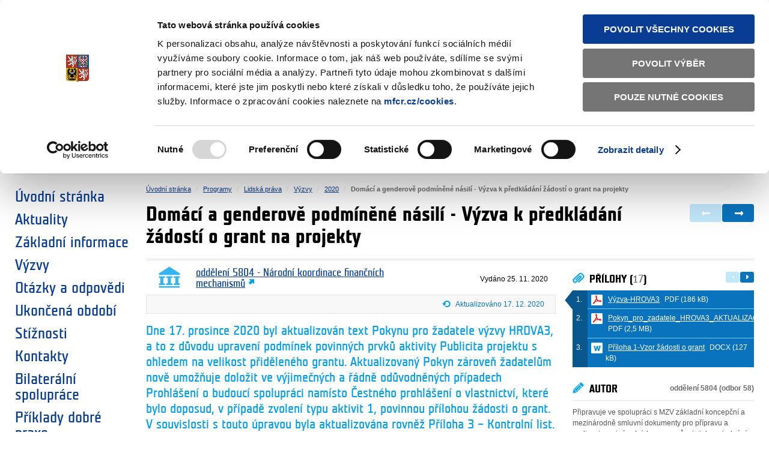

--- FILE ---
content_type: text/html; charset=utf-8
request_url: https://www.eeagrants.cz/cs/programy/lidska-prava/vyzvy/2020/domaci-a-genderove-podminene-nasili-vyzv-3135
body_size: 41643
content:
<!doctype html>
                    
                    <!-- Published: 2022-07-22 14:41:39 -->
                    
<!--[if IE]><![endif]-->
<html lang="cs">
<head>
    <meta charset="utf-8" />
<!-- CookieBot -->
<script id="Cookiebot" src="https://consent.cookiebot.com/uc.js" data-cbid="493957b2-8edb-4690-bcbe-4b1056616b3a" type="text/javascript" data-blockingmode="auto"></script>
<!-- End CookieBot -->

<script>this.document.documentElement.className="hasJS";</script>
<!--[if lt IE 9]><script src="/assets/script/html5.pack.js?v202209071000"></script><![endif]-->
<link rel="stylesheet" href="/assets/css/main.css?v202209071000" media="all" />
<link rel="stylesheet" href="/assets/css/cookiebot.css?v202209071000" media="all" />
<link rel="stylesheet" href="/assets/css/eeagrants.css?v202209071000" media="screen" />
<!--[if lt IE 9 ]><link rel="stylesheet" href="/assets/css/ie.css?v202209071000" media="all" /><![endif]-->
<link rel="shortcut icon" href="/assets/images/eeagrants/favicon.ico?v202209071000" />

<meta property="og:url" content="https://www.eeagrants.cz/cs/programy/lidska-prava/vyzvy/2020/domaci-a-genderove-podminene-nasili-vyzv-3135" />
<meta property="og:image" content="https://www.eeagrants.cz/assets/images/facebook-share-image.jpg" />
<meta property="og:type" content="article" />
<meta property="fb:app_id" content="" />
<meta property="og:title" content="Domácí a genderově podmíněné násilí - Výzva k předkládání žádostí o grant na projekty" />
<meta property="og:site_name" content="Fondy EHP a Norska" />
<script>
              var dataLayer = dataLayer || [];
</script>
<!-- Google Analytics -->
<script async src="https://www.googletagmanager.com/gtag/js?id=UA-8951332-7"></script>
<script>
  window.dataLayer = window.dataLayer || [];
  function gtag(){dataLayer.push(arguments);}
  gtag('js', new Date());
  gtag('config', 'UA-8951332-7');
</script>
<!-- End Google Analytics -->
<!-- Matomo -->
<script>
  var _paq = window._paq = window._paq || [];
  /* tracker methods like "setCustomDimension" should be called before "trackPageView" */
  _paq.push(['trackPageView']);
  _paq.push(['enableLinkTracking']);
  (function() {
    var u="https://mfcr.matomo.cloud/";
    _paq.push(['setTrackerUrl', u+'matomo.php']);
    _paq.push(['setSiteId', '3']);
    var d=document, g=d.createElement('script'), s=d.getElementsByTagName('script')[0];
    g.async=true; g.src='//cdn.matomo.cloud/mfcr.matomo.cloud/matomo.js'; s.parentNode.insertBefore(g,s);
  })();
</script>
<!-- End Matomo Code -->

<title>Dom&#225;c&#237; a genderově podm&#237;něn&#233; n&#225;sil&#237; - V&#253;zva k předkl&#225;d&#225;n&#237; ž&#225;dost&#237; o grant na projekty | 2020 | Ministerstvo financí ČR - EHP a Norské fondy</title>
<meta name="keywords" content="finance, ministerstvo" />
<meta name="description" content="Ministerstvo financí - EHP a Norské fondy" />
</head>
<body class="PE_matchMedia thirdParty" data-max-width="1230px">
        <header id="header">
        <div id="logo">
            <a href="https://www.mfcr.cz" title="Ministerstvo financ&iacute; Česk&aacute; republika" target="_blank">
                <img src="/assets/images/logo-print.png?v202209071000" title="Ministerstvo financ&iacute; Česk&aacute; republika - logo" alt="Ministerstvo financí - Česká republika - logo" class="audible" width="60" height="73" />
                <span class="title">Ministerstvo financ&iacute;<span>Česk&aacute; republika</span></span>
            </a>
        </div>        
        <a class="skipLink audible" href="#content">Přeskočit na obsah</a>
        <nav id="headerNav">
            <ul class="newsNav">
                <li class="icon rss"><a href="/cs/rss" title="Novinky RSS">Novinky RSS</a></li>
            </ul>
            <ul class="techNav">
                <li><a href="/cs/mapa-stranek" title="Mapa str&aacute;nek">Mapa str&aacute;nek</a></li>
                
                <li><a href="/?app=textova-verze" title="Textov&aacute; verze">Textov&aacute; verze</a></li>
                  
            </ul>
              <ul class="langNav">
                <li><span>Česky</span></li>
                    <li><a href="/en/" lang="en">English</a></li>
            </ul>
        </nav>
        <h1><a href="/" title="Fondy EHP a Norska"><span>Fondy EHP a Norska</span> <img src="/assets/images/eeagrants/eeagrants-logo.png" alt="EEA Grants and Norway Grants - logo" /></a></h1>
        <form action="/cs/vyhledavani" method="get" id="globalSearch">
            <fieldset>
                <legend class="audible">Vyhled&aacute;v&aacute;n&iacute;</legend>
                <label for="searchQuery" class="audible">Hledan&yacute; v&yacute;raz</label>
                <input type="search" placeholder="zadejte text" name="q" id="searchQuery" class="PE_inputStretch" value="" />
                <div class="button"><input type="submit" value="hledat" /></div>
            </fieldset>
        </form>
    </header><!--/#header-->
<div id="main" role="main">
     <div>
        <a href="#" class="switch-menu"><h4><span>►</span>Zvolte si oblast:</h4></a>
        <div class="accordion-menu active">
            <div>
                <ul>
                     <li class="DodgerBlue"><a href="/cs/programy/vyzkum"><i class="icon-vyzkum1"></i>V&yacute;zkum</a></li> <li class="CadetBlue"><a href="/cs/programy/vzdelavani"><i class="icon-vzdelavani1"></i>Vzděl&aacute;v&aacute;n&iacute;</a></li> <li class="LightCoral"><a href="/cs/programy/kultura"><i class="icon-kultura1"></i>Kultura</a></li> <li class="MediaumPurple"><a href="/cs/programy/zdravi"><i class="icon-zdravi1"></i>Zdrav&iacute;</a></li> <li class="Steelblue"><a href="/cs/programy/radna-sprava"><i class="icon-radna_sprava1"></i>Ř&aacute;dn&aacute; spr&aacute;va</a></li> <li class="DarkBlue"><a href="/cs/programy/obcanska-spolecnost"><i class="icon-obcanska_spolecnost1"></i>Občansk&aacute; společnost</a></li> <li class="Chocolate"><a href="/cs/programy/socialni-dialog"><i class="icon-socialni_dialog1"></i>Soci&aacute;ln&iacute; dialog</a></li> <li class="YellowGreen"><a href="/cs/programy/zivotni-prostredi"><i class="icon-zivotni_prostredi1"></i>Životn&iacute; prostřed&iacute;</a></li> <li class="Gold"><a href="/cs/programy/lidska-prava"><i class="icon-lidska_prava1"></i>Lidsk&aacute; pr&aacute;va</a></li> <li class="MediumSeaGreen"><a href="/cs/programy/spravedlnost"><i class="icon-spravedlnost1"></i>Spravedlnost</a></li> <li class="MediumVioletRed"><a href="/cs/programy/vnitrni-veci"><i class="icon-vnitrni_veci1"></i>Vnitřn&iacute; věci</a></li> <li class="CornflowerBlue"><a href="/cs/bilateralni-spoluprace"><i class="icon-biraterarni_spoluprace1"></i>Bilater&aacute;ln&iacute; spolupr&aacute;ce</a></li>
                </ul>
            </div>
        </div>
    </div>


        <nav id="primaryNav" role="navigation">
    <h2 class="audible">Menu</h2>
    <ul>
<li><a href="/" title="&#218;vodn&#237; str&#225;nka">Úvodní stránka</a></li>
        <li><a href="/cs/aktuality" title="Aktuality">Aktuality</a></li>
        <li><a href="/cs/zakladni-informace" title="Z&#225;kladn&#237; informace">Základní informace</a></li>
        <li><a href="/cs/vyzvy" title="V&#253;zvy">Výzvy</a></li>
        <li><a href="/cs/otazky-a-odpovedi" title="Ot&#225;zky a odpovědi">Otázky a odpovědi</a></li>
        <li><a href="/cs/ukoncena-obdobi" title="Ukončen&#225; obdob&#237;">Ukončená období</a></li>
        <li><a href="/cs/stiznosti" title="St&#237;žnosti">Stížnosti</a></li>
        <li><a href="/cs/kontakty" title="Kontakty">Kontakty</a></li>
        <li><a href="/cs/bilateralni-spoluprace" title="Bilater&#225;ln&#237; spolupr&#225;ce">Bilaterální spolupráce</a></li>
        <li><a href="/cs/priklady-dobre-praxe" title="Př&#237;klady dobr&#233; praxe">Příklady dobré praxe</a></li>
    </ul>
</nav>
        <div id="content">
            <!-- breadcrumbs -->
            <nav id="breadcrumbs">
    <h2 class="audible">Nachazíte se:</h2>
    <ol>
<li><a href="/">Úvodní stránka</a></li>
<li><a href="/cs/programy">Programy</a></li>
<li><a href="/cs/programy/lidska-prava">Lidská práva</a></li>
<li><a href="/cs/programy/lidska-prava/vyzvy">Výzvy</a></li>
<li><a href="/cs/programy/lidska-prava/vyzvy/2020">2020</a></li>
<li class="current"><span>Domácí a genderově podmíněné násilí - Výzva k předkládání žádostí o grant na projekty</span></li>
    </ol>
</nav>
            <!--/#breadcrumbs-->
            <div id="detailPage" class="PE_skypeKiller">
                <div class="mainContent">
                    <article>
                        <header>
                            <h1>Dom&aacute;c&iacute; a genderově podm&iacute;něn&eacute; n&aacute;sil&iacute; - V&yacute;zva k předkl&aacute;d&aacute;n&iacute; ž&aacute;dost&iacute; o grant na projekty</h1>
                                
<figure class="author">
   <img src="/assets/cs/cmsimg/default2/vizualni_podpis_vychozi.png" alt="oddělen&#237; 5804 - Národní koordinace finančních mechanismů" />
   <figcaption>
   
      <b><a class="icon external" href="https://www.mfcr.cz/cs/ministerstvo/zakladni-informace/organizacni-struktura/sekce-evropska-unie-a-mezinarodni-vztahy/odbor-58-mezinarodni-vztahy/oddeleni-5804-narodni-koordinace-financnich-mechan" target="_blank">oddělení 5804 - Národní koordinace finančních mechanismů</a></b>
   
   </figcaption>
</figure>
<ul class="pagination-arrows">
    <li class="prev"><span title="Předchozí" class="icon">&larr;</span></li>
    <li class="next"><a rel="next" title="Další - Inkluze Romů a posilování jejich postavení - Výzva k předkládání žádostí o grant na projekty AKTUALIZACE" class="icon" href="/cs/programy/lidska-prava/vyzvy/2020/inkluze-romu-a-posilovani-jejich-postave-3086/">&rarr;</a></li>
</ul>

                <p class="publishDate">Vydáno <time datetime="2020-11-25"> 25. 11. 2020</time></p><div class="filter">
                        <details class="updated PE_accordion">
                            <summary class="decoration PE_hover"><span class="icon refresh">Aktualizováno 17. 12. 2020</span></summary>
                            <ul class="details">
<li><time datetime="2020-12-02">2. 12. 2020</time><span class="note">Výměna pokynu (publicita úprava)</span></li>
<li><time datetime="2020-12-03">3. 12. 2020</time><span class="note">Aktualizace Pokynu pro žadatele</span></li>
<li><time datetime="2020-12-17">17. 12. 2020</time><span class="note">Aktualizace Pokynu pro žadatele a přílohy č. 3</span></li>
</ul>
                        </details>       
                    </div><!--//filter-->
                        </header>
                        <div class="detailContent">  
                            <p class="promoText">Dne 17. prosince 2020 byl aktualizov&aacute;n text Pokynu pro žadatele v&yacute;zvy HROVA3, a to z důvodu upraven&iacute; podm&iacute;nek povinn&yacute;ch prvků aktivity Publicita projektu s ohledem na velikost přidělen&eacute;ho grantu. Aktualizovan&yacute; Pokyn z&aacute;roveň žadatelům nově umožňuje doložit ve v&yacute;jimečn&yacute;ch a ř&aacute;dně odůvodněn&yacute;ch př&iacute;padech Prohl&aacute;šen&iacute; o budouc&iacute; spolupr&aacute;ci nam&iacute;sto Čestn&eacute;ho prohl&aacute;šen&iacute; o vlastnictv&iacute;, kter&eacute; bylo doposud, v př&iacute;padě zvolen&iacute; typu aktivit 1, povinnou př&iacute;lohou ž&aacute;dosti o grant. V souvislosti s touto &uacute;pravou byla aktualizov&aacute;na rovněž Př&iacute;loha 3 – Kontroln&iacute; list. Proveden&eacute; &uacute;pravy textů jsou v dokumentech vyznačeny.</p>
        <p style="text-align: justify;">C&iacute;lem t&eacute;to otevřen&eacute; v&yacute;zvy je přispět k pos&iacute;len&iacute; kapacity syst&eacute;mu pro prevenci a boj proti dom&aacute;c&iacute;mu a genderově podm&iacute;něn&eacute;mu n&aacute;sil&iacute;. V&yacute;zva podporuje zajištěn&iacute; dostupnosti specializovan&yacute;ch služeb (ambulantn&iacute;ch, pobytov&yacute;ch, krizov&yacute;ch a ter&eacute;nn&iacute;ch) osob&aacute;m ohrožen&yacute;m dom&aacute;c&iacute;m a genderově podm&iacute;něn&yacute;m n&aacute;sil&iacute;m a t&iacute;m se snaž&iacute; reagovat na dlouhodob&yacute; nedostatek specializovan&yacute;ch služeb pro oběti dom&aacute;c&iacute;ho a genderově podm&iacute;něn&eacute;ho n&aacute;sil&iacute;. </p>
        <p style="text-align: justify;">Konkr&eacute;tně se v&yacute;zva zaměřuje na zřizov&aacute;n&iacute; center pro oběti dom&aacute;c&iacute;ho a genderově podm&iacute;něn&eacute;ho n&aacute;sil&iacute; a na zav&aacute;děn&iacute; inovačn&iacute;ch opatřen&iacute;, kter&eacute; povedou ke zlepšen&iacute; kvality a efektivity poskytovan&yacute;ch specializovan&yacute;ch služeb ze strany st&aacute;vaj&iacute;c&iacute;ch poskytovatelů. Typy opr&aacute;vněn&yacute;ch aktivit jsou detailněji specifikov&aacute;ny v textu v&yacute;zvy.</p>
        <p style="text-align: justify;"><strong>Alokace v&yacute;zvy:</strong> HROVA 3 - 51 581 481 Kč </p>
        <p style="text-align: justify;"><strong>Uz&aacute;věrka pro předkl&aacute;d&aacute;n&iacute; ž&aacute;dost&iacute; o grant:</strong> 15. 3. 2021 (12:00 hod).</p>
        <p style="text-align: justify;">Ž&aacute;dosti je možn&eacute; předkl&aacute;dat <strong>pouze elektronicky v informačn&iacute;m syst&eacute;mu CEDR</strong>.</p>
        <p style="text-align: justify;">Všechny důležit&eacute; informace o zaměřen&iacute; v&yacute;zvy, opr&aacute;vněnosti žadatelů i partnerů, opr&aacute;vněn&yacute;ch aktivit&aacute;ch a způsobu hodnocen&iacute; jsou uvedeny v <strong>textu v&yacute;zvy</strong>.</p>
        <p style="text-align: justify;">Pro př&iacute;pravu ž&aacute;dosti o grant žadatel&eacute; využij&iacute; <strong>Pokyn pro žadatele s řadou př&iacute;loh, vč. kontroln&iacute;ho listu</strong>, d&iacute;ky kter&eacute;mu si mohou žadatel&eacute; ověřit opr&aacute;vněnost jejich z&aacute;měru a připravenost jejich ž&aacute;dosti k předložen&iacute; v informačn&iacute;m syst&eacute;mu.</p>
        <p style="text-align: justify;">Text v&yacute;zvy a Pokyn pro žadatele jsou ke stažen&iacute; na t&eacute;to str&aacute;nce.</p>
        <h2>Aktualizace dokumentů</h2>
        <ul>
        </ul>
        <p style="text-align: justify;"><strong>Dne 17. prosince 2020 byl aktualizov&aacute;n text Pokynu pro žadatele v&yacute;zvy HROVA3, a to z důvodu upraven&iacute; podm&iacute;nek povinn&yacute;ch prvků aktivity Publicita projektu s ohledem na velikost přidělen&eacute;ho grantu. Aktualizovan&yacute; Pokyn z&aacute;roveň žadatelům nově umožňuje doložit ve v&yacute;jimečn&yacute;ch a ř&aacute;dně odůvodněn&yacute;ch př&iacute;padech Prohl&aacute;šen&iacute; o budouc&iacute; spolupr&aacute;ci nam&iacute;sto Čestn&eacute;ho prohl&aacute;šen&iacute; o vlastnictv&iacute;, kter&eacute; bylo doposud, v př&iacute;padě zvolen&iacute; typu aktivit 1, povinnou př&iacute;lohou ž&aacute;dosti o grant. V souvislosti s touto &uacute;pravou byla aktualizov&aacute;na rovněž Př&iacute;loha 3 – Kontroln&iacute; list. Proveden&eacute; &uacute;pravy textů jsou v dokumentech vyznačeny.</strong></p>
        <h2>IS CEDR</h2>
        <p style="text-align: justify;">Ž&aacute;dosti v r&aacute;mci vyhl&aacute;šen&eacute; v&yacute;zvy budou předkl&aacute;d&aacute;ny elektronicky v&yacute;hradně prostřednictv&iacute;m informačn&iacute;ho syst&eacute;mu CEDR. Vstup do IS CEDR je možn&yacute; přes banner CEDR na hlavn&iacute; str&aacute;nce <a href="/">www.norskefondy.cz</a> nebo na <a href="https://www.norskefondy.cz/cedr">www.norskefondy.cz/cedr</a>, kde je tak&eacute; ke stažen&iacute; n&aacute;vod pro př&iacute;stup a registraci v IS CEDR.</p>
        <p style="text-align: justify;">K dispozici pro n&aacute;zornost je tak&eacute; video n&aacute;vod na vyplněn&iacute; ž&aacute;dosti (vytvořen původně pro program Kultura) o grant př&iacute;mo v aplikaci, dostupn&yacute; <a href="https://www.youtube.com/watch?v=6bg5ptvXClA&feature=youtu.be&t=1s" title="Odkaz na extern&iacute; web" class="icon external"><strong>zde</strong></a>.</p>
        <p style="text-align: justify;">Ilustrativn&iacute; vzorov&eacute; ž&aacute;dosti o grant na projekty v programu Lidsk&aacute; pr&aacute;va jsou k dispozici <a href="/cs/programy/lidska-prava/vzorove-zadosti-o-grant" title="Odkaz na extern&iacute; web" class="icon external"><strong>zde</strong></a>. </p>
        <h2>Dotazy</h2>
        <p style="text-align: justify;">Dotazy t&yacute;kaj&iacute;c&iacute; se v&yacute;zvy (např. pod&aacute;n&iacute; ž&aacute;dosti o grant, podm&iacute;nek v&yacute;zvy, způsobu hodnocen&iacute; a udělen&iacute; finančn&iacute;ch prostředků) lze zas&iacute;lat e-mailem na:</p>
        <ul>
            <li>
            <div style="text-align: justify;"><a href="mailto:czp@mfcr.cz">czp@mfcr.cz</a> (jak dotazy k obsahov&eacute;mu zaměřen&iacute; v&yacute;zvy, věcn&yacute;m z&aacute;měrům, tak dotazy technick&eacute;ho charakteru, např. opr&aacute;vněnost v&yacute;dajů, spolufinancov&aacute;n&iacute;, indik&aacute;tory apod.).</div>
            </li>
            <li>
            <div style="text-align: justify;"><strong>Často kladen&eacute; dotazy a odpovědi</strong> budou zveřejňov&aacute;ny v sekci <a href="/cs/programy/lidska-prava/casto-kladene-dotazy">Často kladen&eacute; dotazy</a>.</div>
            </li>
        </ul>
        <h2>Dokumenty ke stažen&iacute;</h2>
        <ul class="downloadList">
            <li class="pdf"><a href="/assets/cs/media/Vyzva-HROVA3.pdf" title="Vyzva-HROVA3(PDF, 186 kB)"><span class="label">V&yacute;zva-HROVA3</span><span class="fileInfo">PDF (186kB)</span></a></li>
            <li class="pdf"><a href="/assets/cs/media/Norske-fondy_2020-12-17_PokynprozadateleHROVA3AKTUALIZACE2.pdf" title="Norske-fondy_2020-12-17_PokynprozadateleHROVA3AKTUALIZACE2(PDF, 2532 kB)"><span class="label">Pokyn_pro_zadatele_HROVA3_AKTUALIZACE2</span><span class="fileInfo">PDF (2532kB)</span></a></li>
            <li class="docx"><a href="/assets/cs/media/Priloha-1-Vzor-zadosti-o-grant.docx" title="Priloha-1-Vzor-zadosti-o-grant(DOCX, 127 kB)"><span class="label">Př&iacute;loha 1-Vzor ž&aacute;dosti o grant</span><span class="fileInfo">DOCX (127kB)</span></a></li>
            <li class="xlsx"><a href="/assets/cs/media/Priloha-2-Vzor-rozpoctu-projektu.xlsx" title="Priloha-2-Vzor-rozpoctu-projektu(XLSX, 23 kB)"><span class="label">Př&iacute;loha 2-Vzor rozpočtu projektu</span><span class="fileInfo">XLSX (23kB)</span></a></li>
            <li class="xlsx"><a href="/assets/cs/media/Norske-fondy_2020-12-17_Priloha-3Kontrolni-list.pdf" title="Norske-fondy_2020-12-17_Priloha-3Kontrolni-list(PDF, 348 kB)"><span class="label">Př&iacute;loha 3_Kontroln&iacute; list</span><span class="fileInfo">PDF (348kB)</span></a></li>
            <li class="pdf"><a href="/assets/cs/media/Priloha-4-Typ-organizace.pdf" title="Priloha-4-Typ-organizace(PDF, 57 kB)"><span class="label">Př&iacute;loha 4-Typ organizace</span><span class="fileInfo">PDF (57kB)</span></a></li>
            <li class="pdf"><a href="/assets/cs/media/Priloha-5-Bilateralni-indikatory.pdf" title="Priloha-5-Bilateralni-indikatory(PDF, 60 kB)"><span class="label">Př&iacute;loha 5-Bilater&aacute;ln&iacute; indik&aacute;tory</span><span class="fileInfo">PDF (60kB)</span></a></li>
            <li class="docx"><a href="/assets/cs/media/Priloha-6a-Prohlaseni-o-partnerstvi.docx" title="Priloha-6a-Prohlaseni-o-partnerstvi(DOCX, 44 kB)"><span class="label">Př&iacute;loha 6a-Prohl&aacute;šen&iacute; o partnerstv&iacute;</span><span class="fileInfo">DOCX (44kB)</span></a></li>
            <li class="docx"><a href="/assets/cs/media/Priloha-6b-Partnership-Commitment-Statement.docx" title="Priloha-6b-Partnership-Commitment-Statement(DOCX, 45 kB)"><span class="label">Př&iacute;loha 6b-Partnership Commitment Statement</span><span class="fileInfo">DOCX (45kB)</span></a></li>
            <li class="doc"><a href="/assets/cs/media/Priloha-7a-Vzor-partnerske-smlouvy.doc" title="Priloha-7a-Vzor-partnerske-smlouvy(DOC, 124 kB)"><span class="label">Př&iacute;loha 7a-Vzor partnersk&eacute; smlouvy</span><span class="fileInfo">DOC (124kB)</span></a></li>
            <li class="docx"><a href="/assets/cs/media/Priloha-7b-Template-Partnership-Agreement.docx" title="Priloha-7b-Template-Partnership-Agreement(DOCX, 67 kB)"><span class="label">Př&iacute;loha 7b-Template Partnership Agreement</span><span class="fileInfo">DOCX (67kB)</span></a></li>
            <li class="pdf"><a href="/assets/cs/media/Priloha-8-Cilove-skupiny.pdf" title="Priloha-8-Cilove-skupiny(PDF, 60 kB)"><span class="label">Př&iacute;loha 8-C&iacute;lov&eacute; skupiny</span><span class="fileInfo">PDF (60kB)</span></a></li>
            <li class="pdf"><a href="/assets/cs/media/Priloha-9-Vystupy-a-vysledek-Programu-Lidska-prava-vcetne-indikatoru.pdf" title="Priloha-9-Vystupy-a-vysledek-Programu-Lidska-prava-vcetne-indikatoru(PDF, 81 kB)"><span class="label">Př&iacute;loha 9-V&yacute;stupy a v&yacute;sledek Programu Lidsk&aacute; pr&aacute;va včetně indik&aacute;torů</span><span class="fileInfo">PDF (81kB)</span></a></li>
            <li class="pdf"><a href="/assets/cs/media/Priloha-10-Pravni-formy.pdf" title="Priloha-10-Pravni-formy(PDF, 70 kB)"><span class="label">Př&iacute;loha 10-Pr&aacute;vn&iacute; formy</span><span class="fileInfo">PDF (70kB)</span></a></li>
            <li class="docx"><a href="/assets/cs/media/Priloha-11-Identifikace-vlastnicke-struktury.docx" title="Priloha-11-Identifikace-vlastnicke-struktury(DOCX, 46 kB)"><span class="label">Př&iacute;loha 11-Identifikace vlastnick&eacute; struktury</span><span class="fileInfo">DOCX (46kB)</span></a></li>
            <li class="pdf"><a href="/assets/cs/media/Priloha-12-Cestne-prohlaseni-zadatele.pdf" title="Priloha-12-Cestne-prohlaseni-zadatele(PDF, 58 kB)"><span class="label">Př&iacute;loha 12-Čestn&eacute; prohl&aacute;šen&iacute; žadatele</span><span class="fileInfo">PDF (58kB)</span></a></li>
            <li class="pdf"><a href="/assets/cs/media/Priloha-13-Cestne-prohlaseni-o-vlastnictvi.pdf" title="Priloha-13-Cestne-prohlaseni-o-vlastnictvi(PDF, 88 kB)"><span class="label">Př&iacute;loha 13-Čestn&eacute; prohl&aacute;šen&iacute; o vlastnictv&iacute;</span><span class="fileInfo">PDF (88kB)</span></a></li>
        </ul>
                            <footer>
                                <!-- social links k dokumentu -->
<div id="socialShare" class="PE_socialShare">
    <h2 class="decoration"><span class="icon share">Sd&iacute;lejte</span></h2>
    <ul>
        <li class="facebook-like"><div class="fb-like" data-send="false" data-layout="button_count" data-width="80" data-show-faces="true"></div></li>
        <li class="twitter-tweet"><a href="https://twitter.com/share?url=https%3a%2f%2fwww.eeagrants.cz%2fcs%2fprogramy%2flidska-prava%2fvyzvy%2f2020%2fdomaci-a-genderove-podminene-nasili-vyzv-3135&amp;text=Dom%c3%a1c%c3%ad%20a%20genderov%c4%9b%20podm%c3%adn%c4%9bn%c3%a9%20n%c3%a1sil%c3%ad%20-%20V%c3%bdzva%20k%20p%c5%99edkl%c3%a1d%c3%a1n%c3%ad%20%c5%be%c3%a1dost%c3%ad%20o%20grant%20na%20projekty" class="twitter-share-button" data-count="horizontal" data-lang="cs" data-size="80">Twitter Tweet</a></li>
        <li class="send-email"><a href="mailto:?subject=Dom%c3%a1c%c3%ad%20a%20genderov%c4%9b%20podm%c3%adn%c4%9bn%c3%a9%20n%c3%a1sil%c3%ad%20-%20V%c3%bdzva%20k%20p%c5%99edkl%c3%a1d%c3%a1n%c3%ad%20%c5%be%c3%a1dost%c3%ad%20o%20grant%20na%20projekty&amp;body=https%3a%2f%2fwww.eeagrants.cz%2fcs%2fprogramy%2flidska-prava%2fvyzvy%2f2020%2fdomaci-a-genderove-podminene-nasili-vyzv-3135">Odeslat emailem</a></li>
    </ul>
</div> 

    
                            </footer>
                        </div><!-- //detailContent -->
                    </article>
                </div><!--//mainContent-->
                
<aside class="sideContent PE_fixLayout">
                
<nav class="downloads inverted overflow">  
	<h2 class="icon clip">Přílohy (<span class="counter">17</span>)</h2>
	<ol class="downloadList PE_pagination PE_hover">
    
    <li class="pdf">       
      <a href="/assets/cs/media/Vyzva-HROVA3.pdf"><span class="label">Výzva-HROVA3</span> <span class="fileInfo">PDF (186 kB)</span></a>      
      
    </li>
    
    <li class="pdf">       
      <a href="/assets/cs/media/Norske-fondy_2020-12-17_PokynprozadateleHROVA3AKTUALIZACE2.pdf"><span class="label">Pokyn_pro_zadatele_HROVA3_AKTUALIZACE2</span> <span class="fileInfo">PDF (2,5 MB)</span></a>      
      
    </li>
    
    <li class="docx">       
      <a href="/assets/cs/media/Priloha-1-Vzor-zadosti-o-grant.docx"><span class="label">Příloha 1-Vzor žádosti o grant</span> <span class="fileInfo">DOCX (127 kB)</span></a>      
      
    </li>
    
    <li class="xlsx">       
      <a href="/assets/cs/media/Priloha-2-Vzor-rozpoctu-projektu.xlsx"><span class="label">Příloha 2-Vzor rozpočtu projektu</span> <span class="fileInfo">XLSX (23 kB)</span></a>      
      
    </li>
    
    <li class="pdf">       
      <a href="/assets/cs/media/Norske-fondy_2020-12-17_Priloha-3Kontrolni-list.pdf"><span class="label">Příloha 3_Kontrolní list</span> <span class="fileInfo">PDF (349 kB)</span></a>      
      
    </li>
    
    <li class="pdf">       
      <a href="/assets/cs/media/Priloha-4-Typ-organizace.pdf"><span class="label">Příloha 4-Typ organizace</span> <span class="fileInfo">PDF (57 kB)</span></a>      
      
    </li>
    
    <li class="pdf">       
      <a href="/assets/cs/media/Priloha-5-Bilateralni-indikatory.pdf"><span class="label">Příloha 5-Bilaterální indikátory</span> <span class="fileInfo">PDF (61 kB)</span></a>      
      
    </li>
    
    <li class="docx">       
      <a href="/assets/cs/media/Priloha-6a-Prohlaseni-o-partnerstvi.docx"><span class="label">Příloha 6a-Prohlášení o partnerství</span> <span class="fileInfo">DOCX (45 kB)</span></a>      
      
    </li>
    
    <li class="docx">       
      <a href="/assets/cs/media/Priloha-6b-Partnership-Commitment-Statement.docx"><span class="label">Příloha 6b-Partnership Commitment Statement</span> <span class="fileInfo">DOCX (45 kB)</span></a>      
      
    </li>
    
    <li class="doc">       
      <a href="/assets/cs/media/Priloha-7a-Vzor-partnerske-smlouvy.doc"><span class="label">Příloha 7a-Vzor partnerské smlouvy</span> <span class="fileInfo">DOC (124 kB)</span></a>      
      
    </li>
    
    <li class="docx">       
      <a href="/assets/cs/media/Priloha-7b-Template-Partnership-Agreement.docx"><span class="label">Příloha 7b-Template Partnership Agreement</span> <span class="fileInfo">DOCX (68 kB)</span></a>      
      
    </li>
    
    <li class="pdf">       
      <a href="/assets/cs/media/Priloha-8-Cilove-skupiny.pdf"><span class="label">Příloha 8-Cílové skupiny</span> <span class="fileInfo">PDF (61 kB)</span></a>      
      
    </li>
    
    <li class="pdf">       
      <a href="/assets/cs/media/Priloha-9-Vystupy-a-vysledek-Programu-Lidska-prava-vcetne-indikatoru.pdf"><span class="label">Příloha 9-Výstupy a výsledek Programu Lidská práva včetně indikátorů</span> <span class="fileInfo">PDF (82 kB)</span></a>      
      
    </li>
    
    <li class="pdf">       
      <a href="/assets/cs/media/Priloha-10-Pravni-formy.pdf"><span class="label">Příloha 10-Právní formy</span> <span class="fileInfo">PDF (71 kB)</span></a>      
      
    </li>
    
    <li class="docx">       
      <a href="/assets/cs/media/Priloha-11-Identifikace-vlastnicke-struktury.docx"><span class="label">Příloha 11-Identifikace vlastnické struktury</span> <span class="fileInfo">DOCX (47 kB)</span></a>      
      
    </li>
    
    <li class="pdf">       
      <a href="/assets/cs/media/Priloha-12-Cestne-prohlaseni-zadatele.pdf"><span class="label">Příloha 12-Čestné prohlášení žadatele</span> <span class="fileInfo">PDF (59 kB)</span></a>      
      
    </li>
    
    <li class="pdf">       
      <a href="/assets/cs/media/Priloha-13-Cestne-prohlaseni-o-vlastnictvi.pdf"><span class="label">Příloha 13-Čestné prohlášení o vlastnictví</span> <span class="fileInfo">PDF (89 kB)</span></a>      
      
    </li>
    
	</ol>
</nav>

<!--related-->
<!--@souvisejici-galerie-->

<!--//@souvisejici-galerie-->


<article class="author">
   <header>
       <h2 class="icon pencil">Autor</h2>
       <p>oddělení 5804 (odbor 58)</p>
   </header>
   
   <p class="aboutAuthor">Připravuje ve spolupráci s MZV základní koncepční a mezinárodně smluvní dokumenty pro přípravu a realizaci mezinárodních programů a jejich projednání se zahraničními partnery... <a class="icon external" href="https://www.mfcr.cz/cs/ministerstvo/zakladni-informace/organizacni-struktura/sekce-evropska-unie-a-mezinarodni-vztahy/odbor-58-mezinarodni-vztahy/oddeleni-5804-narodni-koordinace-financnich-mechan" target="_blank">více</a></p>
   
</article>



<!--/.related-->


<!--list-->



<!--/.list-->

                <!---->
                <section class="calendar">
    <h2 class="icon calendar">Kalend&aacute;ř akc&iacute;</h2>
    <div class="bottomShadow">
<table class="calendarTable PE_calendar PE_events" data-feed-url="/app/kalendarakci/data.aspx?lang=cs">            
    <thead id="calendarHead">                
        <tr class="head">
            <th colspan="7">
                <a href="#" class="fastPrev">«</a>
                <a href="/cs/o-statni-pokladne/kalendar/2025" class="prev">&#9668;</a>
                <span class="title">listopad 2025</span>
                <a href="#" class="fastNext">»</a>
                <a href="/cs/o-statni-pokladne/kalendar/2025" class="next">&#9658;</a>
            </th>
        </tr>
        <tr class="labels">
		
            <th>Po</th>
		
            <th>Út</th>
		
            <th>St</th>
		
            <th>Čt</th>
		
            <th>Pá</th>
		
            <th>So</th>
		
            <th>Ne</th>
			
        </tr>
    </thead>
    <tbody>
		
        <tr>
            <td>&nbsp;</td>
            <td>&nbsp;</td>
            <td>&nbsp;</td>
            <td>&nbsp;</td>
            <td>&nbsp;</td>
            <td data-date="2025/11/1">1</td>
            <td data-date="2025/11/2">2</td>
        </tr>
		
        <tr>
            <td data-date="2025/11/3">3</td>
            <td data-date="2025/11/4">4</td>
            <td data-date="2025/11/5">5</td>
            <td data-date="2025/11/6">6</td>
            <td data-date="2025/11/7">7</td>
            <td data-date="2025/11/8">8</td>
            <td data-date="2025/11/9">9</td>
        </tr>
		
        <tr>
            <td data-date="2025/11/10">10</td>
            <td data-date="2025/11/11">11</td>
            <td data-date="2025/11/12">12</td>
            <td data-date="2025/11/13">13</td>
            <td data-date="2025/11/14">14</td>
            <td data-date="2025/11/15">15</td>
            <td data-date="2025/11/16">16</td>
        </tr>
		
        <tr>
            <td data-date="2025/11/17">17</td>
            <td data-date="2025/11/18">18</td>
            <td data-date="2025/11/19">19</td>
            <td data-date="2025/11/20">20</td>
            <td data-date="2025/11/21">21</td>
            <td data-date="2025/11/22">22</td>
            <td data-date="2025/11/23">23</td>
        </tr>
		
        <tr>
            <td data-date="2025/11/24">24</td>
            <td data-date="2025/11/25">25</td>
            <td data-date="2025/11/26">26</td>
            <td data-date="2025/11/27">27</td>
            <td data-date="2025/11/28">28</td>
            <td data-date="2025/11/29">29</td>
            <td data-date="2025/11/30">30</td>
        </tr>
		
        <tr>
            <td>&nbsp;</td>
            <td>&nbsp;</td>
            <td>&nbsp;</td>
            <td>&nbsp;</td>
            <td>&nbsp;</td>
            <td>&nbsp;</td>
            <td>&nbsp;</td>
        </tr>
		
     </tbody>
</table>
</div>

<table class="events" data-feed-url="/app/kalendarakci/data.aspx?lang=cs&amp;type=list">
		
</table>
 
    <footer>
        <ul class="distributionList inlineList">
            <li class="icon calendar moreLink"><a href="/cs/zakladni-informace/kalendar">Kalend&aacute;ř akc&iacute;</a></li>
        </ul>
    </footer>
</section>   

</aside>

            </div><!--/#detailPage-->
        </div><!--/#content-->
 </div><!--/#main-->
<footer role="contentinfo" id="footer">
        <section id="signpost">
            <nav role="navigation" class="footerCol">
                <h3>Weby ministerstva</h3>
                <ul>
                    <li><a href="https://www.mfcr.cz/"><span class="nav-image"><img src="/assets/cs/design/erb.png" alt="Ministerstvo financ&iacute;" class="colored" /><img src="/assets/cs/design/erb-b.png" alt="Ministerstvo financ&iacute;" class="grey" /></span>Ministerstvo financ&iacute;</a></li>
                    <li><a href="https://www.eeagrants.cz/"><span class="nav-image"><img src="/assets/cs/design/fondy.png" alt="Fondy EHP a Norska" class="colored" /><img src="/assets/cs/design/fondy-b.png" alt="Fondy EHP a Norska" class="grey" /></span>Fondy EHP a Norska</a></li>
                    <li><a href="https://www.swiss-contribution.cz/"><span class="nav-image"><img src="/assets/cs/design/svycarskoceskaspoluprace.png" alt="Program šv&yacute;carsko-česk&eacute; spolupr&aacute;ce" class="colored" /><img src="/assets/cs/design/svycarskoceskaspoluprace-b.png" alt="Program šv&yacute;carsko-česk&eacute; spolupr&aacute;ce" class="grey" /></span>Program šv&yacute;carsko-česk&eacute; spolupr&aacute;ce</a></li>
                    <li><a href="https://dluhopisrepubliky.cz"><span class="nav-image"><img src="/assets/cs/design/dluhopisy.png" alt="Dluhopis Republiky" class="colored" /><img src="/assets/cs/design/dluhopisy-b.png" alt="Dluhopis Republiky" class="grey" /></span>Dluhopis Republiky</a></li>
                    <li><a href="https://www.statnipokladna.cz/"><span class="nav-image"><img src="/assets/cs/design/pokladna.png" alt="St&aacute;tn&iacute; pokladna" class="colored" /><img src="/assets/cs/design/pokladna-b.png" alt="St&aacute;tn&iacute; pokladna" class="grey" /></span>St&aacute;tn&iacute; pokladna</a></li>
                    <li><a href="https://monitor.statnipokladna.gov.cz"><span class="nav-image"><img src="/assets/cs/design/monitor.png" alt="Monitor" class="colored" /><img src="/assets/cs/design/monitor-b.png" alt="Monitor" class="grey" /></span>Monitor</a></li>
                    <li><a href="https://financnigramotnost.mfcr.cz/"><span class="nav-image"><img src="/assets/cs/design/vzdelani.png" alt="Finančn&iacute; gramotnost" class="colored" /><img src="/assets/cs/design/vzdelani-b.png" alt="Finančn&iacute; gramotnost" class="grey" /></span>Finančn&iacute; gramotnost</a></li>
                    <li><a href="https://www.zavedenieura.cz/"><span class="nav-image"><img src="/assets/cs/design/eurocr.png" alt="Zaveden&iacute; eura v ČR" class="colored" /><img src="/assets/cs/design/eurocr-b.png" alt="Zaveden&iacute; eura v ČR" class="grey" /></span>Zaveden&iacute; eura v ČR</a></li>
                </ul>
            </nav>
        </section>
        <!-- 3 MINI SLOUPCE ADRES -->
        <section id="contact" class="vcard">
            <div class="footerCol icon address"> 
<p class="adr"><strong class="org">Ministerstvo financí ČR</strong><br /> 
<span class="street-address">Letenská 15</span><br /> 
<span class="postal-code">118 10</span>&nbsp;&nbsp;&nbsp;<span class="city">Praha 1</span></p> 
</div> 
<ul class="footerCol icon phone"> 
<li><a href="mailto:podatelna@mfcr.cz"> 
podatelna@mfcr.cz</a> </li> 
<li class="tel">tel.ústředna:<br /><abbr class="value" title="+420257041111">+420 257 041 111</abbr> </li> 
</ul> 
<ul class="footerCol icon company"> 
<li><span class="label">IČO:</span> <span class="value">00006947</span> </li> 
<li><span class="label">DIČ:</span> <span class="value">CZ00006947</span> </li> 
</ul>
        </section>
        <!--OPAKOVANA TOP NAVIGACE V PATICCE -->
        <section id="footerNav">
            <nav>
            <ul class="newsNav">
                <li class="icon rss"><a href="/cs/rss" title="Novinky přes RSS">Novinky přes RSS</a></li>
            </ul>
            <ul class="techNav">
                <li><a href="/cs/mapa-stranek" title="Mapa str&aacute;nek">Mapa str&aacute;nek</a></li>
                
                <li><a href="/?app=textova-verze" title="Textov&aacute; verze">Textov&aacute; verze</a></li>
                  
            </ul>
              </nav>
        </section>
        <!-- COPYRIGHT A ODKAZY NA SOCIALNI SITE -->
        <section id="remains">
            <!-- <small id="copyright"><a href="/cs/copyright" title="Copyright © 2013, MF">Copyright © 2013, MF</a></small> -->
            <br>
            <nav id="legalNav">
                <ul>
                    <li><a href="/cs/prohlaseni-o-pristupnosti" title="Prohl&aacute;šen&iacute; o př&iacute;stupnosti">Prohl&aacute;šen&iacute; o př&iacute;stupnosti</a></li>
                    <li><a href="javascript: Cookiebot.renew()">Upravit souhlas s použ&iacute;v&aacute;n&iacute;m cookies</a></li>
                </ul>
            </nav>
            <!-- ODKAZY na externi social media services -->
            <nav id="socialNetworks">
                <ul>
                 <!--   <li class="icon countryforfuture"><a href="https://www.countryforfuture.com" title="CFF - Country for the Future">CFF - Country for the Future</a></li> -->
                    <li class="icon facebook"><a href="http://www.facebook.com/EHPaNF" title="Najdete n&aacute;s na Facebooku">Facebook</a></li>
                </ul>
            </nav>
            <nav id="siteNav">
                <a href="https://www.mfcr.cz" title="Ministerstvo financ&iacute; Česk&aacute; republika"><span class="title">Ministerstvo financ&iacute; <span>Česk&aacute; republika</span></span></a>
            </nav>
        </section>
        <small id="creativeCommons" class="icon"><a rel="license" href="http://creativecommons.org/licenses/by-nc-nd/3.0/cz">Creative Commons</a></small>
    </footer><!--/#footer-->

<script src="/assets/script/jquery-1.8.3.min.js?v202209071000"></script>
<script src="/assets/script/main.js?v202209071000"></script>
<script src="/assets/script/localization.cs.js?v202209071000"></script>
<script type="text/template" id="asideGallery-template">
    <div class="panels-wrapper">
    </div>
    <div class="controls-wrapper">
        <ul class="carousel-arrows">
            <li class="prev"><a title="<#= data.prev #>" class="icon" href="#" data-action="prev"><#= data.prev #></a></li>
            <li class="next"><a title="<#= data.next #>" class="icon" href="#" data-action="next"><#= data.next #></a></li>
        </ul>
    </div>
</script>
<script type="text/template" id="asideGraphs-template">
    <div class="panels-wrapper">
    </div>
    <div class="controls-wrapper">
        <ul class="carousel-pagination">
            <# for (var i = 0; i < data.length; i += 1) { #>
            <li class="page"><a href="#" title="<#= data.title[i] #>" data-action="<#= i #>">&#9679;</a></li>
            <# } #>
        </ul>
    </div>
</script>
<script type="text/javascript">
(function(window){
    var document = window.document;
    $(document).ready(function(){
        MFCR.Module
            .init('zebra', 'table')
            .init('matchMedia', 'body')
            .init('tabs', 'section.narration', {'browserHistory': false})
            .init('calc', 'div.calculator', {'base': '.dateSelect', 'dependent': '.typeSelect', 'results': 'table.outputArea'});
    });
    $(window).load(function(){
        MFCR.Module
            .init('inputStretch', '#searchQuery')
            .init('areaForm', 'form.areaMapForm', {'map': 'div.areaMapWrapper', 'viewSwitch': 'ul.areaMapViewSwitch', 'linkAttribute': 'data-link'})
            .init('calendar', 'table.calendarTable', {'datepicker': false, 'prevMonthTitle': '&#9668;', 'nextMonthTitle': '&#9658;', 'prevYearTitle': '&laquo;', 'nextYearTitle': '&raquo;', 'arrowsClass': '' })
            .init('events', 'table.calendarTable', {'selector': 'table.events'})
            .init('carousel', 'section.gallery')
            .init('carousel', 'section.charts', {'timeout': 10000})
            .init('lightbox', 'section.gallery', {'selector': 'a.image'});
        MFCR.Load
         .css('lightbox', '/assets/css/jquery.fancybox.css')
         .script('fancybox', '/assets/script/jquery.fancybox.pack.js')
         .script('wmvplayer', '/assets/script/wmvplayer.pack.js');
    });
}(this));
</script>
 
<script type="text/javascript">
(function(window){
    var document = window.document;
    $(document).ready(function(){
        MFCR.Module
         .init('overlay', '#detailPage')
         .init('accordion', 'div.accordion, details')
         .init('extract', 'div.accordion')
         .init('pagination', 'aside.sideContent', {'visible': 3})
         .init('hover', '.mediaBox')
         .init('hover', 'aside.sideContent', {'selector': 'li'})
         .init('validation', 'form', {'errorClass': 'errorMsg'}) 
         .init('slider', '#socialShare', {'selector': '.detailContent'})
         .init('fixLayout', 'aside.sideContent', {'selector': '.mainContent h1'})
         .init('skypeKiller', '#detailPage');
    });
}(this));
</script>

<script>
    $(document).ready(function(){
        $('.switch-menu').on('click', function(e) {
            e.preventDefault();
            $('.accordion-menu, .switch-menu').toggleClass('active');
        })
    });
</script>

 
</body>
</html>



--- FILE ---
content_type: text/css
request_url: https://www.eeagrants.cz/assets/css/cookiebot.css?v202209071000
body_size: 288
content:
/*custom style for cookiebo*/
#CybotCookiebotDialogBodyContentTitle {font-family: TeutonNormal, Arial, Helvetica, sans-serif !important;}
#CybotCookiebotDialogBodyContentText {font-family: Arial, Helvetica, sans-serif !important;font-size: 12px;color:#555;}
.marketingDisabled #CybotCookiebotDialogBodyLevelButtonsSelectPane .CybotCookiebotDialogBodyLevelButtonWrapper:nth-child(4){pointer-events:none;color:#cccccc}
#CybotCookiebotDialog a, #CybotCookiebotDialog div {font-family: Arial, Helvetica, sans-serif !important;}

--- FILE ---
content_type: application/x-javascript
request_url: https://www.eeagrants.cz/assets/script/main.js?v202209071000
body_size: 111401
content:

(function(window){var document=window.document,MFCR=window.MFCR||(window.MFCR={});MFCR.Settings={classPrefix:'PE_',debugMode:true};MFCR.Modules=typeof MFCR.Modules==='object'?MFCR.Modules:{};MFCR.Module={register:function register(moduleName,moduleFunction){if(typeof MFCR.Modules[moduleName]!=='function'){MFCR.Modules[moduleName]=moduleFunction;}
return this;},init:function init(selector,context,settings){var method=MFCR.Modules[selector],$context=$(context),selectorString='.'+MFCR.Settings.classPrefix+selector,$nodes=$context.filter(selectorString),i,$currentNode,customSettings;if($nodes.length===0){$nodes=$context.find(selectorString);}
if(typeof method==='function'){i=$nodes.length;while(i){i-=1;$currentNode=$($nodes[i]);customSettings=$.extend({},settings,$currentNode.data());method($currentNode,customSettings);}}else{throw new Error('Module '+selector+' is undefined or not a function');}
return this;}};MFCR.Load={script:function script(namespace,url){$.ajax({url:url,dataType:'script',complete:function(jqXHR,textStatus){var responseType='error';if(({success:1,notmodified:1})[textStatus]){responseType='success';}
$(document).trigger(responseType+'.'+namespace);}});return this;},css:function css(namespace,url){if(document.createStyleSheet){document.createStyleSheet(url);}else{$("head").append($('<link rel="stylesheet" href="'+url+'" />'));}
return this;}};MFCR.Template=function(str,data){var self=this;if(!self.cache[str]){self.cache[str]=(function(){var isID=/^[\w\-]+$/.test(str),name=isID?str:'template(string)',template=(function(){var temp=isID?self.get(str):str;return temp.replace(/(\r\n|\n|\r)/gm,'');}()),line=1,func=new Function(("try { "+"var data = this.stash;"+"this.ret += '"+
template.replace(/<#/g,'\x11').replace(/#>/g,'\x13').replace(/'(?![^\x11\x13]+?\x13)/g,'\\x27').replace(/^\s*|\s*$/g,'').replace(/\n/g,function(){return"';\nthis.line = "+(++line)+"; this.ret += '\\n";}).replace(/\x11=raw(.+?)\x13/g,"' + ($1) + '").replace(/\x11=(.+?)\x13/g,"' + this.escapeHTML($1) + '").replace(/\x11(.+?)\x13/g,"'; $1; this.ret += '")+"'; return this.ret;"+"} catch (e) { "+"console.error(e + ' ("+name+"' + ' line ' + this.line + ')', this);"+"} //@ sourceURL="+name+"\n").replace(/this\.ret \+= '';/g,'')),map={'&':'&amp;','<':'&lt;','>':'&gt;','\x22':'&#x22;','\x27':'&#x27;'},escapeHTML=function(string){return(''+string).replace(/[&<>\'\"]/g,function(character){return map[character];});};return function(stash){self.context={escapeHTML:escapeHTML,line:1,ret:'',stash:stash};return func.call(self.context);};}());}
return data?self.cache[str](data):self.cache[str];};MFCR.Template.prototype={cache:{},get:function(id){return window.document.getElementById(id).innerHTML;}};MFCR.Debug={consoleInit:function consoleInit(){var names=['assert','clear','count','debug','dir','dirxml','error','exception','group','groupCollapsed','groupEnd','info','log','markTimeline','profile','profileEnd','table','time','timeEnd','timeStamp','trace','warn'],i=names.length,dummyFunction=function(){};if(!window.console||!MFCR.Settings.debugMode){window.console={};while(i){i-=1;window.console[names[i]]=dummyFunction;}}}};MFCR.Debug.consoleInit();MFCR.Utils={trim:function trim(str){return str.replace(/^\s\s*/,'').replace(/\s\s*$/,'');},removeWhiteSpace:function removeWhiteSpace(str){return str.replace(/\s\s*/g,'');},isInt:function isInt(value){var intValue=parseInt(value,10);if(isNaN(intValue)){return false;}else{return value.toString()===intValue.toString();}},isSvgSupported:(function(){return document.implementation.hasFeature("http://www.w3.org/TR/SVG11/feature#Shape","1.0");}()),isValiditySupported:(function(){var i=document.createElement('input');return typeof i.validity==='object';}()),isDateSupported:(function(){var i=document.createElement('input');i.setAttribute("type","date");return i.type==='date';}()),isDetailsSupported:(function(){var $details=$('<details />'),diff;if(!('open'in $details[0])){return false;}
$details.html('<summary>a</summary>b').css({position:'absolute',left:'-999em',top:'0px',visibility:'hidden'}).attr('aria-hidden',true).appendTo('body');diff=$details.height();$details.attr('open',true);diff=diff!==$details.height();$details.remove();return diff;}()),isAllTableSpanned:(function(){var $td=$('<td />');return!!$td.filter('[colspan]').length;}()),parseUrl:function parseUrl(url,options){var defaultOptions={breakDownAuthority:false,breakDownRelative:false,breakDownQuery:false},returnObj={source:url},split=function(str,splitter,keys,obj){var temp=str.split(splitter),i=keys?keys.length:temp.length,key,val;while(i){i-=1;if(keys){key=keys[i];val=temp[i];}else{key=temp[i].split('=');val=key[1];key=key[0];}
if(key>''){val=val||'';obj[key]=val;}}},parse=function(str,key,regexp){var i=key.length,temp=regexp.exec(str)||[];while(i){i-=1;returnObj[key[i]]=temp[i+1]||'';}},re;if(typeof url==='string'){options=$.extend({},defaultOptions,options);url=MFCR.Utils.trim(url);if(url>''){re=/^(?:(https?:)\/\/([\w\d\.\$\*\(\)\-!'%:@]+))?([\w\/\.\$\*\(\)\#\+\-\'\?!%=&,:|]+)?$/;parse(url,['protocol','authority','relative'],re);if(options.breakDownAuthority&&returnObj.authority>''){re=/^(?:([^@]+)@)?(([^:]+)(?::([\d]+))?)$/;parse(returnObj.authority,['credentials','host','hostname','port'],re);split(returnObj.credentials,':',['user','password'],returnObj);}
if((options.breakDownRelative||options.breakDownQuery)&&returnObj.relative>''){re=/^([^\?\#]*)(\?[^\#]*)?(\#\S*)?$/;parse(returnObj.relative,['pathname','search','hash'],re);if(options.breakDownRelative&&returnObj.pathname>''){re=/^((?:[^#\/]*\/)*)([\S]*)$/;parse(returnObj.pathname,['directory','file'],re);}
if(options.breakDownQuery&&returnObj.search>''){returnObj.query={};split(returnObj.search.replace(/^\?/,''),'&',null,returnObj.query);}}}}
return returnObj;},replaceTextNodes:function replaceTextNodes(node,newText){var i;if(node.nodeType===3){if(!/^\s*$/.test(node.data)){node.data=newText;}}else if(node.hasChildNodes()){i=node.childNodes.length;while(i){i-=1;replaceTextNodes(node.childNodes[i],newText);}}},getJSON:function getJSON(url,callback){$.getJSON(url,function(data){var Const;if(typeof callback==='function'){if(typeof data==='object'){Const=function(){this.items=data.items;this.keys=data.keys;this.length=this.items.length;};Const.prototype={getItems:function getItems(key,value){var len=this.length,returnArray=this.items,currentItem,i;if(key&&value){returnArray=[];for(i=0;i<len;i+=1){currentItem=this.items[i];if(currentItem[key]===value){returnArray.push(currentItem);}}}
return returnArray;},filter:function filter(key,value){var returnArray=this.getItems(key,value);this.items=returnArray;this.length=returnArray.length;return this;}};}
callback(new Const());}});},getTwoDigits:function getTwoDigits(number){if(number<10){number='0'+number;}else{number=''+number;}
return number;},getDay:function getDay(date){var day=date.getDay();return day?day-1:6;},getDatesRange:function getDatesRange(startDate,endDate){var currentDate=startDate,dateRange=[],currentDay,currentMonth,currentYear;while(currentDate<=endDate){dateRange.push(currentDate);currentDay=currentDate.getDate()+1;currentMonth=currentDate.getMonth();currentYear=currentDate.getFullYear();currentDate=new Date(currentYear,currentMonth,currentDay);}
return dateRange;}};}(this));(function(window){var MFCR=window.MFCR||(window.MFCR={});MFCR.Modules=MFCR.Modules||{};MFCR.Modules.carousel=function carousel($node,customOptions){var Const=function Const($node,customOptions){var self=this,options=$.extend({},self.options,customOptions),isVertical=options.direction==='vertical';self.$carousel=$node;self.$slider=$node.find('.'+options.panelsSliderClass);self.$panels=self.$slider.children();self.$activePanel=null;self.length=self.$panels.length;self.localization=MFCR.Localization||{};self.template=new MFCR.Template(options.templateId);self.totalSize=0;self.dimension=isVertical?'Height':'Width';self.offset=isVertical?'top':'left';self.options=options;self.isPlaying=false;self.carouselTimeout=null;self.activePosition=0;self.counter=0;self.init();};Const.prototype={options:{namespace:'carousel',templateId:'carousel-template',panelsSliderClass:'panels-slider',panelsWrapperClass:'panels-wrapper',controlsWrapperClass:'controls-wrapper',activeClass:'active',direction:'horizontal',transitionType:'move',autoPlay:true,loop:true,laps:-1,timeout:3000,speed:600},sortPanels:function sortPanels(newPosition){var self=this,len=self.length,panelIndex=isNaN(newPosition)?0:newPosition,totalSize=0,i,size,currentPanel;for(i=0;i<len;i+=1){currentPanel=self.$panels[(panelIndex+i)%len];size=$.data(currentPanel,'size');if(!size){size=$(currentPanel)['outer'+self.dimension](true);$.data(currentPanel,'size',size);}
$.data(currentPanel,'offset',totalSize);$.data(currentPanel,'index',i);currentPanel.style[self.offset]=totalSize+'px';totalSize+=size;}
return totalSize;},animatePanels:function animatePanels(newPosition,reverse){var self=this,options=self.options,$activePanel=self.$activePanel,$targetPanel=self.$panels.eq(newPosition),activeData=$activePanel.data(),targetData=$targetPanel.data(),animationSettings={},offset;self.$pagination.filter('.'+options.activeClass).removeClass(options.activeClass).end().filter('[data-action="'+newPosition+'"]').addClass(options.activeClass);if(options.transitionType==='move'){if(!reverse){offset=targetData.offset-activeData.offset;animationSettings[self.offset]=-offset+'px';self.$slider.animate(animationSettings,options.speed,function(){self.sortPanels(newPosition);self.$slider.css(self.offset,'0px');self.activePosition=newPosition;self.$activePanel=$targetPanel;if(self.isPlaying){self.isPlaying=false;window.clearTimeout(self.carouselTimeout);self.play();}});}else{self.sortPanels(newPosition);offset=activeData.offset;self.$slider.css(self.offset,-offset);animationSettings[self.offset]='0px';self.$slider.animate(animationSettings,options.speed,function(){self.activePosition=newPosition;self.$activePanel=$targetPanel;if(self.isPlaying){self.isPlaying=false;window.clearTimeout(self.carouselTimeout);self.play();}});}}else{$targetPanel.css({'z-index':2}).fadeIn(options.speed,function(){self.$activePanel.css({'display':'none'});self.activePosition=newPosition;self.$activePanel=$(this);self.$activePanel.css({'z-index':1});if(self.isPlaying){self.isPlaying=false;window.clearTimeout(self.carouselTimeout);self.play();}});}},gotoPosition:function gotoPosition(newPosition){var self=this,reverse=false;if({prev:1,next:1}[newPosition]){if(newPosition==='prev'){newPosition=self.activePosition-1;}else{newPosition=self.activePosition+1;}}else{newPosition=parseInt(newPosition,10);}
if(newPosition<self.activePosition){reverse=true;}
if(!isNaN(newPosition)&&newPosition!==self.activePosition){if(newPosition<0){newPosition=self.length-1;}
if(newPosition>=self.length){newPosition=0;}
self.$carousel.trigger('change',[{activeNode:self.$panels[newPosition]}]);self.animatePanels(newPosition,reverse);}},play:function play(){var self=this,options=self.options,laps=options.laps;if(!self.isPlaying){self.isPlaying=true;self.carouselTimeout=window.setTimeout(function(){self.counter+=1;if(laps>-1&&self.counter>=(laps+1)*self.length){self.pause();}
self.gotoPosition('next');},options.timeout);self.$play.addClass(options.activeClass);self.$pause.removeClass(options.activeClass);}},pause:function pause(){var self=this,options=self.options;if(self.isPlaying!==false){self.isPlaying=false;if(self.carouselTimeout){window.clearTimeout(self.carouselTimeout);self.carouselTimeout=null;self.counter=0;}else{self.options.autoPlay=false;}
self.$play.removeClass(options.activeClass);self.$pause.addClass(options.activeClass);}},createCarousel:function createCarousel(){var self=this,options=self.options,carouselSize=self.$carousel['outer'+self.dimension](),i=self.length,titles=[];if(options.transitionType==='move'){self.totalSize=self.sortPanels();if(carouselSize>self.totalSize){return false;}}else{self.totalSize=carouselSize;}
self.$slider.detach().css(self.dimension.toLowerCase(),self.totalSize);while(i){i-=1;titles[i]=self.$panels.eq(i).attr('data-title');}
self.$carousel.addClass(options.namespace+'-on').append(self.template({length:self.length,title:titles,prev:self.localization.prev,next:self.localization.next,play:self.localization.play,pause:self.localization.pause}));self.$wrapper=self.$carousel.find('.'+options.panelsWrapperClass);self.$wrapper.append(self.$slider);self.$activePanel=self.$panels.eq(self.activePosition);self.$controls=self.$carousel.find('.'+options.controlsWrapperClass);self.$play=self.$controls.find('[data-action="play"]');self.$pause=self.$controls.find('[data-action="pause"]');self.$pagination=self.$controls.find('[data-action]').not(self.$play).not(self.$pause);if(document.querySelector('[data-action="pause"]')){document.querySelector('[data-action="pause"]').addEventListener("click",function(){var buttonPlay=document.querySelector('.play');var buttonPause=document.querySelector('.stop');console.log(buttonPlay,buttonPause);buttonPlay.classList.add('active');buttonPause.classList.remove('active');});}
if(document.querySelector('[data-action="play"]')){document.querySelector('[data-action="play"]').addEventListener("click",function(){var buttonPlay=document.querySelector('.play');var buttonPause=document.querySelector('.stop');console.log(buttonPlay,buttonPause);buttonPlay.classList.remove('active');buttonPause.classList.add('active');});}
self.$pagination.eq(self.activePosition).addClass(options.activeClass);self.$controls.bind('click.'+options.namespace,function(e){var $trigger=$(e.target),command;if($trigger.is('a')){e.preventDefault();e.stopPropagation();command=$trigger.attr('data-action');if({play:1,pause:1}[command]){self[command]();}else if(typeof command!==undefined){self.pause();self.gotoPosition(command);}}});if(options.transitionType==='fade'){self.$panels.not(self.$activePanel).hide();}
if(options.autoPlay){self.play();}
return true;},init:function init(){var self=this,options=self.options,create=function(){var isVisible=self.$carousel.is(':visible');if(self.length>1&&isVisible&&!self.isActive){self.isActive=self.createCarousel();}};$(document).bind('show.'+options.namespace,function(e){create();});create();return self;}};return new Const($node,customOptions);};}(this));(function(window){var MFCR=window.MFCR||(window.MFCR={});MFCR.Modules=MFCR.Modules||{};MFCR.Modules.accordion=function accordion($node,customOptions){var Const=function Const($node,customOptions){var self=this,options=$.extend({},self.options,customOptions),$summary;self.isDetailsSupported=MFCR.Utils.isDetailsSupported||false;self.options=options;self.$accordion=$node;if(options.generateSwitch){$summary=$('<div />').addClass(options.switchClass).html(options.more);}else if($node.is('details')){$summary=$node.children('summary');}else{$summary=$node.children('.'+options.switchClass);}
if(options.less&&options.openOnLoad){MFCR.Utils.replaceTextNodes($summary[0],options.less);}else if(options.more){MFCR.Utils.replaceTextNodes($summary[0],options.more);}
self.$accordionContent=$node.children().not($summary);self.$summary=$summary;self.init();};Const.prototype={options:{openOnLoad:false,namespace:'accordion',speed:0,generateSwitch:false,switchClass:'summary',more:'',less:'',openClass:'open',resetFormOnClose:false},open:function open(options){var self=this,$elementsToOpen=self.$accordionContent;options=options||{};options=$.extend({},options,self.options);if(options.speed===0){$elementsToOpen.show();}else{$elementsToOpen.slideDown(options.speed);}
self.$summary.attr('aria-expanded',true);self.$accordion.addClass(options.openClass);if(self.$accordion.is('details')){self.$accordion.attr('open','');}
if(options.less){MFCR.Utils.replaceTextNodes(self.$summary[0],options.less);}},close:function close(options){var self=this,$elementsToClose=self.$accordionContent,$forms,i;options=options||{};options=$.extend({},options,self.options);if(options.speed===0){$elementsToClose.hide();}else{$elementsToClose.slideUp(options.speed);}
self.$summary.attr('aria-expanded',false);self.$accordion.removeClass(options.openClass);if(self.$accordion.is('details')){self.$accordion.removeAttr('open');}
if(options.resetFormOnClose){$forms=self.$accordion.find('form');i=$forms.length;while(i){i-=1;$forms[i].reset();}}
if(options.more){MFCR.Utils.replaceTextNodes(self.$summary[0],options.more);}},init:function init(){var self=this,options=self.options,openOnLoad=options.openOnLoad,$accordion=self.$accordion;if(options.generateSwitch){$accordion.append(self.$summary);}
self.$summary.attr({'role':'button','aria-expanded':openOnLoad}).prop('tabIndex',0).bind('click.'+options.namespace+' keyup.'+options.namespace,function(e){if(e.type==='click'||e.keyCode===32||e.keyCode===13){e.preventDefault();if($accordion.hasClass(options.openClass)){self.close();}else{self.open();}}});self.$accordion.addClass(options.namespace+'-on');if(openOnLoad){self.open({speed:0});}else{self.close({speed:0});}
return true;}};return new Const($node,customOptions);};}(this));(function(window){var document=window.document,MFCR=window.MFCR||(window.MFCR={});MFCR.Modules=MFCR.Modules||{};MFCR.Modules.tabs=function tabs($node,customOptions){var Const=function Const($node,customOptions){var self=this,options=$.extend({},self.options,customOptions),anchorArray=[],panelNodes=[],activeTabNodes=[],$tabNodes=$node.find(options.tabSelector).not('.'+options.disabledClass),len=$tabNodes.length,i,anchor,panelId,panel;self.$tabs=$node;self.options=options;for(i=0;i<len;i+=1){anchor=self.getAnchor($($tabNodes[i]));panelId=anchor.slice(1);panel=panelId?document.getElementById(panelId):null;if(panel){anchorArray.push(anchor);panelNodes.push(panel);activeTabNodes.push($tabNodes[i]);}else{$($tabNodes[i]).addClass(options.disabledClass);}}
self.tabsLength=anchorArray.length;self.$tabNodes=$(activeTabNodes);self.$panelNodes=$(panelNodes);self.anchorArray=anchorArray;self.$activeTab=self.$tabNodes.filter('.'+options.activeClass);self.$activePanel=self.$panelNodes.filter('.'+options.activeClass);self.init();};Const.prototype={options:{startAt:1,activeClass:'active',disabledClass:'disabled',browserHistory:true,contextLinks:false,namespace:'tabs',onClass:'tabs-on',prefix:'tab-',tabSelector:'a'},getPosition:function getPosition(shift,position){var self=this;position=position||self.position;position=(position+shift)%self.tabsLength;if(position<1){position+=self.tabsLength;}
return position;},getAnchor:function getAnchor($node){var anchor=$node.attr('href')||'',anchorIndex=anchor.lastIndexOf('#');return anchorIndex>-1?anchor.slice(anchorIndex):'';},setAnchor:(function(){if(history.pushState){return function setAnchor(anchor){history.pushState(null,null,'#'+anchor);};}else{return function setAnchor(anchor){var targetNode=$('#'+anchor),targetNodeId=anchor;targetNode.attr('id','_'+targetNodeId);window.location.hash=targetNodeId;targetNode.attr('id',targetNodeId);};}}()),gotoTab:function gotoTab(position){var self=this,activeClass=self.options.activeClass,$activeTab,$activePanel,shift;if(!position||position==='next'){shift=1;}else if(position==='prev'){shift=-1;}
if(shift){position=self.getPosition(shift);}else{position=self.getPosition(0,position);}
$activeTab=self.$tabNodes.eq(position-1);$activePanel=self.$panelNodes.eq(position-1);if(self.$activeTab){self.$activeTab.removeClass(activeClass);self.$activePanel.removeClass(activeClass);self.$activePanel.trigger('hide');}
self.$activeTab=$activeTab.addClass(activeClass);self.$activePanel=$activePanel.addClass(activeClass);self.$activePanel.trigger('show');self.position=position;},init:function init(){var self=this,$context=$(document),position=self.options.startAt,currentAnchor=window.location.hash,$tabNodes=self.$tabNodes,$panelNodes=self.$panelNodes,prefix=self.options.prefix,i=self.tabsLength,anchor,clickHandler=function clickHandler(e){var trigger=e.target,$trigger=$(trigger),anchor,anchorIndex;if(trigger.nodeName!=='A'){$trigger=$trigger.closest('a');}
if($trigger.length>0){anchor=$trigger.attr('href').replace(prefix,'');anchorIndex=$.inArray(anchor,self.anchorArray)+1;if(anchorIndex||$trigger.hasClass(self.options.disabledClass)){e.preventDefault();if(anchorIndex){self.gotoTab(anchorIndex);if(self.options.browserHistory){self.setAnchor(prefix+anchor.slice(1));}}}}};while(i){i-=1;anchor=prefix+self.anchorArray[i].slice(1);$($tabNodes[i]).attr('href','#'+anchor);$($panelNodes[i]).attr('id',anchor);}
if(currentAnchor){position=$.inArray(currentAnchor.replace(prefix,''),self.anchorArray)+1;}
if(!MFCR.Utils.isInt(position)||position<1||position>self.tabsLength){position=1;}
self.position=position;if(currentAnchor||self.$activeTab.length===0){self.gotoTab(position);}
if(self.options.contextLinks){$context=$(document);}else{$context=self.$tabs;}
$context.bind('click.'+self.options.namespace,clickHandler);self.$tabs.addClass(self.options.onClass);}};return new Const($node,customOptions);};}(this));(function(window){var document=window.document,MFCR=window.MFCR||(window.MFCR={});MFCR.Modules=MFCR.Modules||{};MFCR.Modules.overlay=function overlay($node,customOptions){var Const=function Const($node,customOptions){var self=this,options=$.extend({},self.options,customOptions),$overlayNodes=[],i,$triggerNodes,currentTrigger,currentOverlay,overlayId;self.$overlayTrigger=$node;self.$closeButton=$('<a />').attr('href','#').addClass('icon iconOnly '+options.closeClass).text(options.textClose).attr('title',options.textClose);$triggerNodes=$node.is(options.selector)?$node:$node.find(options.selector);if(options.overlayId||options.selector==='a'){if(options.overlayId){currentOverlay=document.getElementById(options.overlayId);}
i=$triggerNodes.length;while(i){i-=1;currentTrigger=$triggerNodes[i];if(!options.overlayId){overlayId=$(currentTrigger).attr('href').split('#')[1];currentOverlay=document.getElementById(overlayId);}
if(currentOverlay){$.data(currentTrigger,'$overlay',$(currentOverlay));$overlayNodes.push(currentOverlay);}}}
self.$triggerNodes=$triggerNodes;self.$overlayNodes=$($.unique($overlayNodes));self.options=options;self.$pageMask=$('<div />').addClass(options.pageMaskClass+' '+options.closeClass);self.init();};Const.prototype={options:{namespace:'overlay',classLeft:'leftAlignedOverlay',classRight:'rightAlignedOverlay',openClass:'open',closeClass:'close',textClose:MFCR.Localization.close,offsetContext:'',pageMask:false,pageMaskClass:'pageMask',eventType:'click',selector:'a',modalWindow:false},open:function open($overlay){var self=this,options=self.options,$trigger=options.offsetContext?$(options.offsetContext):self.$overlayTrigger,triggerOffset=$trigger.offset(),overlayOffset=$overlay.offsetParent().offset(),posLeft=Math.round(triggerOffset.left-overlayOffset.left),posTop=Math.round(triggerOffset.top-overlayOffset.top+$trigger.height()),isRightAligned=$(window).width()-posLeft-$overlay.outerWidth()<1,alignClass=isRightAligned?options.classRight:options.classLeft;if(options.modalWindow){posLeft=$(window).width()/2+$(window).scrollLeft()-$overlay.outerWidth()/2;posTop=$(window).height()/2+$(window).scrollTop()-$overlay.outerHeight()/2;}else{if(isRightAligned){posLeft=posLeft-$overlay.width();}}
$(document).trigger('close.'+options.namespace);$overlay.css({display:'block',left:posLeft,top:posTop,'z-index':100}).removeClass(options.classRight+' '+options.classLeft).addClass(alignClass+' '+options.openClass).attr('tabindex','-1');if(!self.$overlayTrigger.is(':input')){$overlay.focus();}
$.data($overlay[0],'trigger',self.$overlayTrigger);$(document).bind('keyup# click# close#'.replace(/#/g,'.'+options.namespace),function(e){var $trigger=$(e.target),$parent=$trigger.parent(),isOverlay=$trigger.closest($overlay).length>0;if(e.type==='click'||e.keyCode===27){if((e.keyCode===27&&isOverlay)||!isOverlay){self.close($overlay);}else if($trigger.hasClass(options.closeClass)||$parent.hasClass(options.closeClass)){e.preventDefault();self.close($overlay);}}else if(e.type==='close'&&e.namespace===options.namespace){self.close($overlay);}});if(options.pageMask){self.$pageMask.css('height',$(document).height()).show();}},close:function close($overlay){var self=this,options=self.options;$overlay.removeAttr('style').removeClass(self.options.openClass);$(document).unbind('.'+options.namespace);if(options.pageMask){self.$pageMask.hide();}},init:function init(){var self=this,options=self.options,namespace=options.namespace,eventType=options.eventType;if(eventType!=='click'){eventType+='.'+namespace+' click';}
self.$overlayTrigger.bind(eventType+'.'+namespace,function(e){var trigger=e.target,$trigger=$(trigger),$overlay;if(trigger.nodeName!==options.selector.toUpperCase()){$trigger=$trigger.closest(options.selector);}
if($trigger.length>0){e.stopPropagation();e.preventDefault();if(e.type===options.eventType){$overlay=$.data(trigger,'$overlay')||$('#'+$trigger.attr('href').split('#')[1]);if($overlay&&$overlay.length){if($overlay.hasClass(options.openClass)){if($trigger.is($.data($overlay[0],'trigger'))){self.close($overlay);}else{self.open($overlay);}}else{self.open($overlay);}
if(options.pageMask){$overlay.before(self.$pageMask);}}}}});if(!self.$overlayNodes.find('.'+options.closeClass).length){self.$overlayNodes.append(self.$closeButton.clone(true));}}};return new Const($node,customOptions);};}(this));(function(window){var MFCR=window.MFCR||(window.MFCR={}),isValiditySupported=(function(){var returnValue=false;if(MFCR.Utils&&MFCR.Utils.isValiditySupported){returnValue=true;}
return returnValue;}());MFCR.Modules=MFCR.Modules||{};MFCR.Modules.validation=function validation($node,customOptions){var Const=function Const($node,customOptions){var self=this;self.options=$.extend({},self.options,customOptions);self.$form=$node;self.$fields=self.$form.find(':input').not(':submit');self.init();};Const.prototype={options:{namespace:'validation',errorClass:'error',invalidClass:'invalid',ivalidGroupClass:'invalidGroup'},patterns:{postcode:'^[1-9]{1}[0-9]{2}\\s?[0-9]{2}$',email:'^[a-zA-Z0-9._-]+@[a-zA-Z0-9.-]+\\.[a-zA-Z]{2,4}$',alpha:'[a-zA-Z]+',alphaNumeric:'\\w+',number:'-?(?:\\d+|\\d{1,3}(?:,\\d{3})+)(?:\\.\\d+)',digits:'\\d+',currency:'\\d+(?:\\,\\d\\d?)?',creditcard:{Visa:'4(?:\\d{15}|\\d{12})',Mastercard:'5[1-5](?:\\d{14})',VisaDelta:'4(?:\\d{15}|\\d{12})',MaestroUK:'(?:5018|5020|5038|6304|6759|6761)\\d{8,15}',AmericanExpress:'(?:34|37)(?:\\d{13})'},cvv:'\\d{3,4}'},setValidationData:function setValidationData($field){var self=this,data=$field.data(),type=data.type,$rel=data.rel?$('#'+data.rel):null,setPattern=function setPattern(){var cardType,pattern=type?self.patterns[type]:null;if(type&&pattern){if(type==='creditcard'){cardType=$rel.children(':selected').val().replace(' ','');pattern=pattern[cardType];}
$field.attr('pattern',pattern);}};if($rel){$rel.bind('change.'+self.options.namespace,function(e){setPattern();});}
setPattern();},validateGroup:function validateGroup(fields){var self=this,allValid=false,isValid,$currentField,$form,i=fields.length;while(i&&!allValid){i-=1;$currentField=$(fields[i]);isValid=$currentField.val()>'';allValid=allValid||isValid;$.data(fields[i],'groupToValidate',fields);}
$form=$currentField.closest('fieldset');if(allValid){$form.removeClass(self.options.ivalidGroupClass);}else{$form.addClass(self.options.ivalidGroupClass);}
return allValid;},removePattern:function removePattern(field){var $field=$(field),pattern=$field.data('valuePattern');if(pattern){pattern=new RegExp(pattern,'i');$field.val($field.val().replace(pattern,''));}},showErrorMsg:function showErrorMsg($field,type){var self=this,errorClass=self.options.errorClass,msg=$field.data(type+'Error'),$error=$field.next();if(!$error.is('p.'+errorClass)){$error=$('<p />').addClass(errorClass);$field.after($error);}
$error.html(msg);},hideErrorMsg:function hideErrorMsg($field){$field.next('p').remove();},validateField:(function(){if(isValiditySupported){return function validateField(field){var self=this,$field=$(field),$parent=$field.parent(),valid=true,errorType;if(field.willValidate){if(!field.validity.valid){$parent.addClass(self.options.invalidClass);valid=false;if(field.validity.valueMissing){errorType='required';}else{errorType=$field.attr('type');}
self.showErrorMsg($field,errorType);}else{$parent.removeClass(self.options.invalidClass);self.hideErrorMsg($field);}}
return valid;};}else{return function validateField(field){var self=this,$field=$(field),value=$field.val(),$parent=$(field).parent(),valid=true,fieldType,errorType,re;if($field.attr('novalidate')===undefined&&!$field.is(':disabled')){fieldType=$field.attr('type');if($field.attr('required')!==undefined){valid=valid&&$field.val().length>0;errorType='required';}
if(self.patterns[fieldType]&&value>''){re=new RegExp(self.patterns[fieldType],'i');valid=valid&&re.test(value);errorType=fieldType;}}
if(valid){$parent.removeClass(self.options.invalidClass);self.hideErrorMsg($field);}else{$parent.addClass(self.options.invalidClass);self.showErrorMsg($field,errorType);}
return valid;};}}()),validate:function validate($fields){var self=this,i=$fields.length,allValid=true,groups={},groupArray=[],isValid,currentField,currentData,group;while(i){i-=1;currentField=$fields[i];currentData=$(currentField).data();isValid=self.validateField(currentField);allValid=allValid&&isValid;group=currentData.validationGroup;if(group){if(groups[group]){groups[group].push(currentField);}else{groups[group]=[currentField];groupArray.push(group);}}}
i=groupArray.length;while(i){i-=1;isValid=self.validateGroup(groups[groupArray[i]]);allValid=allValid&&isValid;}
return allValid;},init:function init(){var self=this;self.$fields.bind('blur',function(e){var trigger=e.target,group=$.data(trigger,'groupToValidate');self.validateField(trigger);if(group){self.validateGroup(group);}
self.removePattern(trigger);});if(self.$form.attr('novalidate')===undefined){self.$form.bind('click.'+self.options.namespace,function(e){var $trigger=$(e.target);if($trigger.is(':submit')&&!self.validate(self.$fields)){e.preventDefault();e.stopPropagation();}});}}};return new Const($node,customOptions);};MFCR.Modules.inputStretch=function inputStretch($node,customOptions){var Const=function Const($node,customOptions){var self=this,fontSize=$node.css('font-size');options=$.extend({},self.options,customOptions);self.$input=$node;self.fontSize=fontSize;self.$form=$node.closest('form');self.options=options;self.$results=$('<div class="'+options.namespace+'Results"></div>');self.$overlay=$('<div class="'+options.namespace+'Overlay"></div>');self.minWidth=$node.width();self.maxWidth=parseInt($node.css('max-width'),10);self.options=$.extend({},self.options,customOptions);self.$fake=$('<span />').css({position:'absolute',left:'-999em',top:'0','font-size':fontSize,visibility:'hidden'}).attr('aria-hidden',true).attr('hidden','hidden');self.init();};Const.prototype={options:{minLength:30,maxLength:50,speed:200,namespace:'autocomplete',selectedClass:'selected',displayOverlay:false,blurTimeout:250,timeout:250},animate:function animate(speed){var self=this,inputValue=self.$input.val().replace(/</g,'&lt;'),currentWidth=self.$input.width(),cssObj={width:self.$fake.html(inputValue).width()};if(cssObj.width<self.minWidth){cssObj.width=self.minWidth;}else if(cssObj.width>self.maxWidth){cssObj.width=self.maxWidth;}
if(cssObj.width!==currentWidth){if(speed){self.$input.animate(cssObj,speed,'linear');}else{self.$input.css(cssObj);}}},getJSON:function getJSON(callback){var self=this,options=self.options,term=self.$input.val();window.clearTimeout(self.tick);if(term){self.tick=window.setTimeout(function(){var url=options.jsonUrl;url+=(url.indexOf('?')>-1?'&':'?')+'term='+term;if(self.request){self.request.abort();}
self.request=$.getJSON(url,function(response){if(typeof callback==='function'){callback(response);}});},options.timeout);}},onArrowKey:function onArrowKey(offset){var self=this,options=self.options,$input=self.$input,$suggestions=self.$results.children().children(),$selected=$suggestions.filter('.'+options.selectedClass).removeClass(options.selectedClass),selectedPos=$selected.index(),len=$suggestions.length,value=$.data($input[0],'value')||$input.val(),$currentItem;selectedPos+=offset;if(selectedPos<-1){selectedPos=len-1;}
if(selectedPos>=len||selectedPos===-1){$input.val(value);$input.focus();}else{$currentItem=$suggestions.eq(selectedPos).addClass(options.selectedClass);$input.val($currentItem.html());}},recalculatePosition:function recalculatePosition(){var self=this,offset=self.$input.offset();self.$results.css({left:offset.left-1,top:offset.top+self.$input.outerHeight(),width:self.$input.outerWidth()});if(self.options.displayOverlay){self.$overlay.css({height:$(window.document).outerHeight(true)-parseInt(self.$overlay.css('top'),10)});}},createAutocomplete:function createAutocomplete(){var self=this,options=self.options,$body=$('body');self.$overlay.hide();self.$results.hide().bind('mouseover# click#'.replace(/#/g,'.'+options.namespace),function(e){var $trigger=$(e.target);if(e.type==='mouseover'){$trigger.addClass(options.selectedClass).siblings('.'+options.selectedClass).removeClass(options.selectedClass);}else{e.preventDefault();self.$input.val($trigger.html());self.$form.submit();}});if(options.displayOverlay){$body.append(self.$overlay);}
$body.append(self.$results);self.$form.attr('autocomplete','off');},getSuggestion:function getSuggestion(callback){var self=this;self.getJSON(function(response){var isAnyResult=false,htmlArr=[],i,len;self.$results.empty();if(response&&response.length>0){len=response.length;for(i=0;i<len;i+=1){htmlArr.push('<li>'+response[i]+'</li>');}
htmlArr='<ul>'+htmlArr.join('')+'</ul>';self.$results.html(htmlArr);isAnyResult=true;}
if(typeof callback==='function'){callback(isAnyResult);}});},init:function init(){var self=this,options=self.options,stringFill=function(stringLength){var value='';while(stringLength){stringLength-=1;value+='M';}
return value;},testMinString=stringFill(options.minLength),testMaxString=testMinString+stringFill(options.maxLength-options.minLength);self.createAutocomplete();self.$input.bind('keyup# blur#'.replace(/#/g,'.'+options.namespace),function(e){var $input=$(e.target),value=$input.val(),len=value.length,delay,show=function(isAnyResult){if(isAnyResult){self.recalculatePosition();self.$results.show();if(options.displayOverlay){self.$overlay.show();}}},hide=function(){self.$results.hide();if(options.displayOverlay){self.$overlay.hide();}};if(e.type==='keyup'&&len){switch(e.keyCode){case 27:hide();break;case 38:self.onArrowKey(-1);break;case 40:self.onArrowKey(1);break;default:$.data($input[0],'value',value);delay=1254/(1.5*len);self.options.timeout=delay>250?delay:250;self.getSuggestion(show);}}else if(e.type==='keyup'){hide();window.clearTimeout(self.tick);}else if(e.type==='blur'){self.blurTick=window.setTimeout(function(){hide();},self.options.blurTimeout);}});self.$fake.html(testMinString);self.$input.after(self.$fake).bind('keyup.'+options.namespace,function(e){self.animate(options.speed);});if(!self.minWidth||self.minWidth<self.$fake.width()){self.minWidth=self.$fake.width();}
self.$fake.html(testMaxString);if(!self.maxWidth||self.maxWidth<self.$fake.width()){self.maxWidth=self.$fake.width();}
self.$fake.css({'min-width':self.minWidth+'px','max-width':self.maxWidth+'px'});self.animate(0);}};return new Const($node,customOptions);};MFCR.Modules.reset=function reset($node,customOptions){var Const=function Const($node,customOptions){var self=this;self.$form=$node;self.options=$.extend({},self.options,customOptions);self.init();};Const.prototype={options:{namespace:'reset'},init:function init(){var self=this;self.$form.bind('reset.'+self.options.namespace,function(e){var $trigger=$(e.target),$inputs=$trigger.find('input').not('[type="reset"]').not('[type="submit"]');e.preventDefault();$inputs.val('').focus();});}};return new Const($node,customOptions);};MFCR.Modules.areaForm=function areaForm($node,customOptions){var Const=function Const($node,customOptions){var self=this,options=$.extend({},self.options,customOptions);self.$form=$node;self.$inputs=self.$form.find('input');self.$map=$(options.map);self.$areas=self.$map.children('map');if(options.viewSwitch){self.$switch=$(options.viewSwitch);self.$active=self.$switch.find('a.'+options.activeClass);self.$activeDetails=$('#'+self.$active.attr('href').split('#')[1]);}
self.options=options;self.init();};Const.prototype={options:{namespace:'areaForm',activeClass:'active'},getResults:function getResults($trigger,callback){var trigger=$trigger[0],$response=$.data(trigger,'$results'),query,url;if($response){callback($response);}else{url=$trigger.attr('data-ajax-url');if(!url){url=$trigger.closest('form').attr('data-ajax-url');}
if(url){query=$trigger.attr('name')+'=on';query=(url.indexOf('?')<0?'?':'&')+query;$.ajax({url:url+query,dataType:'html',complete:function(jqXHR,textStatus){if(textStatus==='success'){$response=$(jqXHR.responseText);$.data(trigger,'$results',$response);callback($response);}}});}else{callback();}}},init:function init(){var self=this,options=self.options,mapSettings=null;self.$form.bind('change.'+options.namespace,function(e){var trigger=e.target,$trigger=$(trigger),isChecked=$trigger.is(':checked');self.$areas.children('[data-link="'+$trigger.attr('id')+'"]').trigger('select',[{selected:!isChecked}]);self.getResults($trigger,function($results){if(self.$form.siblings().filter($results).length){if(isChecked){$results.show();}else{$results.hide();}}else{self.$form.after($results);}});});if(self.$switch&&self.$switch.length){$.data(self.$active[0],'$results',self.$activeDetails);self.$switch.bind('click.'+options.namespace,function(e){var $trigger=$(e.target),$switch=$(e.currentTarget);e.preventDefault();if($trigger.not(self.$active).is('a')){self.getResults($trigger,function($results){if($results){self.$active.removeClass(options.activeClass);$trigger.addClass(options.activeClass);self.$activeDetails.hide();if($switch.siblings().filter($results).length){$results.show();}else{self.$switch.after($results);}
self.$active=$trigger;self.$activeDetails=$results;}});}});}
if(self.$map.length){if(options.linkAttribute){mapSettings={linkAttribute:options.linkAttribute};}
self.$map.bind('change.'+options.namespace,function(e,data){var $input=self.$inputs.filter('[id="'+data.name+'"]');$input.prop('checked',data.checked).trigger('change');});MFCR.Modules.areaMap(self.$map,mapSettings);}}};return new Const($node,customOptions);};MFCR.Modules.areaFormAdvanced=function areaFormAdvanced($node,customOptions){var Const=function Const($node,customOptions){var self=this,options=$.extend({},self.options,customOptions);self.$form=$node;self.$inputs=self.$form.find('input');self.$map=$(options.map);self.$areas=self.$map.children('map');if(options.viewSwitch){self.$switch=$(options.viewSwitch);self.$active=self.$switch.find('a.'+options.activeClass);self.$activeDetails=$('#'+self.$active.attr('href').split('#')[1]);}
self.options=options;self.init();};Const.prototype={options:{namespace:'areaFormAdvanced',activeClass:'active'},getResults:function getResults($trigger,callback){var trigger=$trigger[0],$response=$.data(trigger,'$results'),query,url;var regionsChecked=new Array();$('.jsAreaMap input:checked').each(function(){regionsChecked.push($(this).attr('name'));});for(var i=0;i<regionsChecked.length;i++){regionsChecked[i]+='=on';}
var checkedBoxes=[];$('.select-region__list input:checked').each(function(){checkedBoxes.push($(this).attr('name').concat('='+$(this).attr('value')));});if($response){callback($response);url=$trigger.attr('data-ajax-url');if(!url){url=$trigger.closest('form').attr('data-ajax-url');}
if(url){checkedBoxes.length>0?query=(regionsChecked.length>0?regionsChecked.join('&')+'&'+checkedBoxes.join('&'):checkedBoxes.join('&')):query=regionsChecked.length>0?regionsChecked.join('&'):'';query=(url.indexOf('?')<0?'?':'&')+query;$.ajax({url:url+query,dataType:'html',complete:function(jqXHR,textStatus){if(textStatus==='success'){$response=$(jqXHR.responseText);$.data(trigger,'$results',$response);callback($response);}}});}
else{callback();}}
else{url=$trigger.attr('data-ajax-url');if(!url){url=$trigger.closest('form').attr('data-ajax-url');}
if(url){checkedBoxes.length>0?query=(regionsChecked.length>0?regionsChecked.join('&')+'&'+checkedBoxes.join('&'):checkedBoxes.join('&')):query=regionsChecked.length>0?regionsChecked.join('&'):'';query=(url.indexOf('?')<0?'?':'&')+query;$.ajax({url:url+query,dataType:'html',complete:function(jqXHR,textStatus){if(textStatus==='success'){$response=$(jqXHR.responseText);$.data(trigger,'$results',$response);callback($response);}}});}
else{callback();}}},init:function init(){var self=this,options=self.options,mapSettings=null;self.$form.bind('change.'+options.namespace,function(e){var trigger=e.target,$trigger=$(trigger),isChecked=$trigger.is(':checked');var regionsChecked=new Array();$('.areaMapForm input:checked').each(function(){regionsChecked.push($(this).attr('name'));});self.$areas.children('[data-link="'+$trigger.attr('id')+'"]').trigger('select',[{selected:!isChecked}]);self.getResults($trigger,function($results){if(regionsChecked.length>0){$('[data-ajax-response]').html($results);}else{$('[data-ajax-response]').html('');}});});if(self.$switch&&self.$switch.length){$.data(self.$active[0],'$results',self.$activeDetails);self.$switch.bind('click.'+options.namespace,function(e){var $trigger=$(e.target),$switch=$(e.currentTarget);e.preventDefault();if($trigger.not(self.$active).is('a')){self.getResults($trigger,function($results){if($results){self.$active.removeClass(options.activeClass);$trigger.addClass(options.activeClass);self.$activeDetails.remove();if($switch.siblings().filter($results).length){$results.show();}else{self.$switch.after($results);}
self.$active=$trigger;self.$activeDetails=$results;}});}});}
if(self.$map.length){if(options.linkAttribute){mapSettings={linkAttribute:options.linkAttribute};}
self.$map.bind('change.'+options.namespace,function(e,data){var $input=self.$inputs.filter('[id="'+data.name+'"]');$input.prop('checked',data.checked).trigger('change');});MFCR.Modules.areaMap(self.$map,mapSettings);}}};return new Const($node,customOptions);};}(this));(function(window){var MFCR=window.MFCR||(window.MFCR={});MFCR.Modules=MFCR.Modules||{};MFCR.Modules.calendar=function calendar($node,customOptions){var Const=function Const($node,customOptions){var self=this,options=$.extend({},self.options,customOptions),currentDate=new Date(),$button=$('<a />').addClass(options.arrowsClass).attr('href','#');self.originalOptions=self.options;self.options=options;self.events=[];self.daysInMonth=[31,28,31,30,31,30,31,31,30,31,30,31];self.currentDate=currentDate;self.selectedDay=MFCR.Utils.getDay(currentDate);self.selectedMonth=currentDate.getMonth();self.selectedYear=currentDate.getFullYear();self.$trigger=$node;self.$title=$('<span />').addClass(options.titleClass);self.$calendarHeader=$('<thead />').attr('id',options.headId).append($('<tr />').addClass(options.headClass).append($('<th />').attr('colspan',7).append($button.clone().addClass(options.fastPrevClass).attr('title',self.originalOptions.prevYearTitle).html(options.prevYearTitle+'<span class="audible"> '+self.originalOptions.prevYearTitle+'</span>'),$button.clone().addClass(options.prevClass).attr('title',self.originalOptions.prevMonthTitle).html(options.prevMonthTitle+'<span class="audible"> '+self.originalOptions.prevMonthTitle+'</span>'),self.$title,$button.clone().addClass(options.fastNextClass).attr('title',self.originalOptions.nextYearTitle).html(options.nextYearTitle+'<span class="audible"> '+self.originalOptions.nextYearTitle+'</span>'),$button.clone().addClass(options.nextClass).attr('title',self.originalOptions.nextMonthTitle).html(options.nextMonthTitle+'<span class="audible"> '+self.originalOptions.nextMonthTitle+'</span>')))).bind('click.'+options.namespace,function(e){var $trigger=$(e.target),triggerClass=MFCR.Utils.trim($trigger.attr('class').replace(options.arrowsClass,''));if(triggerClass!==options.titleClass){e.stopPropagation();e.preventDefault();switch(triggerClass){case options.prevClass:if(self.selectedMonth===0){self.selectedMonth=11;self.selectedYear-=1;}else{self.selectedMonth-=1;}
break;case options.nextClass:if(self.selectedMonth===11){self.selectedMonth=0;self.selectedYear+=1;}else{self.selectedMonth+=1;}
break;case options.fastPrevClass:self.selectedYear-=1;break;case options.fastNextClass:self.selectedYear+=1;break;}
if(options.events){self.getEvents(function(events){self.events=events;self.setCalendar();self.setEvents(events.month,events.year);});}else{self.setCalendar();}}});self.$calendarBody=$('<tbody />');self.init();};Const.prototype={options:{datepicker:true,events:true,namespace:'calendar',calendarClass:'calendarTable',onClass:'calendar-on',arrowsClass:'icon iconOnly',prevClass:'prev',nextClass:'next',fastPrevClass:'fastPrev',fastNextClass:'fastNext',titleClass:'title',todayClass:'today',activeClass:'active',emptyClass:'otherMonth',selectedClass:'selected',eventClass:'event',multidayClass:'multiday',daysClass:'labels',headClass:'head',headId:'calendarHead',popupId:'popupEvents',triggerEvent:'dateSelect',loadEvent:'calendarLoaded',dayNames:MFCR.Localization.dayNames,monthNames:MFCR.Localization.monthNames,prevMonthTitle:MFCR.Localization.prevMonth,nextMonthTitle:MFCR.Localization.nextMonth,prevYearTitle:MFCR.Localization.prevYear,nextYearTitle:MFCR.Localization.nextYear},getTitle:function getTitle(day,month,year){var self=this,date=self.options.monthNames[month]+' '+year;if(day){date=day+'. '+date;}
return date;},generateDays:function generateDays(day,month,year){var self=this,options=self.options,currentDate=self.currentDate,currentDay=currentDate.getDate(),currentMonth=currentDate.getMonth(),currentYear=currentDate.getFullYear(),selectedDate=options.selectedDate?new Date(options.selectedDate):null,selectedDay=selectedDate?selectedDate.getDate():null,selectedMonth=selectedDate?selectedDate.getMonth():null,selectedYear=selectedDate?selectedDate.getFullYear():null,firstDay=new Date(year,month,1),startingDay=MFCR.Utils.getDay(firstDay),monthLength=self.daysInMonth[month],calendarHtml='',dayCounter=1,i,j,currentClass;if(month===1){if((year%4===0&&year%100!==0)||this.year%400===0){monthLength=29;}}
calendarHtml+='<tr>';for(i=0;i<7;i+=1){for(j=0;j<7;j+=1){if(dayCounter<=monthLength&&(i>0||j>=startingDay)){currentClass='';if(currentDay===dayCounter&&currentMonth===month&&currentYear===year){currentClass+=options.todayClass;}
if(selectedDay===dayCounter&&selectedMonth===month&&selectedYear===year){currentClass+=' '+options.selectedClass;}
calendarHtml+='<td class="'+currentClass+'" data-date="'+year+'/'+(month+1)+'/'+dayCounter+'">';if(options.datepicker){calendarHtml+='<a href="#">'+dayCounter+'</a>';}else{calendarHtml+=dayCounter;}
dayCounter+=1;}else{calendarHtml+='<td class="'+options.emptyClass+'">&nbsp;';}
calendarHtml+='</td>';}
if(dayCounter>monthLength){break;}else{calendarHtml+='</tr><tr>';}}
calendarHtml+='</tr>';return calendarHtml;},setCalendar:function setCalendar(day,month,year){var self=this,isInt=MFCR.Utils.isInt;self.selectedDay=isInt(day)?day:self.selectedDay;self.selectedMonth=isInt(month)?month:self.selectedMonth;self.selectedYear=isInt(year)?year:self.selectedYear;self.$calendarBody.empty().append(self.generateDays(self.selectedDay,self.selectedMonth,self.selectedYear));self.$title.html(self.getTitle(0,self.selectedMonth,self.selectedYear));},createCalendar:function createCalendar(){var self=this,options=self.options,calendarHtml='',i;calendarHtml+='<tr class="'+options.daysClass+'">';for(i=0;i<7;i+=1){calendarHtml+='<th>'+options.dayNames[i]+'</th>';}
calendarHtml+='</tr>';self.$calendarHeader.append(calendarHtml);self.setCalendar();return $('<table />').addClass(options.calendarClass+' '+options.onClass).append(self.$calendarHeader,self.$calendarBody);},getEvents:function getEvents(callback){var self=this,url=self.options.feedUrl,query=(url.indexOf('?')<0?'?':'&')+'month='+(self.selectedMonth+1)+'&year='+self.selectedYear;MFCR.Utils.getJSON(url+query,function(events){$.extend(events,{month:self.selectedMonth,year:self.selectedYear});callback(events);});},setEvents:function setEvents(month,year){var self=this,options=self.options,eventDays={},events=self.events,i=events.length,firstDay=new Date(year,month,1),lastDay=new Date(year,month,self.daysInMonth[month]),$dayNodes=self.$calendarBody.find('td').not('.'+options.emptyClass),j,prop,startDate,endDate,currentDates,currentDate,currentEvent,currentDay,currentClass;while(i){i-=1;currentEvent=events.items[i];currentDates=[];startDate=new Date(currentEvent.date);if(!currentEvent.endDate||currentEvent.endDate<startDate){endDate=startDate;}else{endDate=new Date(currentEvent.endDate);}
if(startDate<=lastDay&&endDate>=firstDay){if(startDate<firstDay){startDate=firstDay;}
if(endDate>lastDay){endDate=lastDay;}
currentDates=MFCR.Utils.getDatesRange(startDate,endDate);}
j=currentDates.length;while(j){j-=1;currentDay=currentDates[j].getDate();currentDate=year+'/'+(month+1)+'/'+currentDay;if(eventDays[currentDate]){eventDays[currentDate].items.push(currentEvent);if(currentDates.length>1){eventDays[currentDate].multiday=true;}}else{eventDays[currentDate]={day:currentDay,date:currentDate,items:[currentEvent],multiday:currentDates.length>1};}}}
for(prop in eventDays){if(eventDays.hasOwnProperty(prop)){currentDay=eventDays[prop].day;currentClass=options.eventClass+' '+options.eventClass+eventDays[prop].items.length;if(eventDays[prop].multiday){currentClass+=' '+options.multidayClass;}
$dayNodes.eq(currentDay-1).addClass(currentClass).html('<a href="#'+self.options.popupId+'">'+currentDay+'</a>').data('events',eventDays[prop]);}}},init:function init(){var self=this,options=self.options,$calendar;self.$calendarBody.bind('click.'+options.namespace,function(e){var $trigger=$(e.target),$parent=$trigger.parent(),selectedDate;if($trigger.is('a')){e.preventDefault();selectedDate=$parent.data('date');self.$calendarBody.find('td.'+options.selectedClass).removeClass(options.selectedClass);$parent.addClass(options.selectedClass);options.selectedDate=selectedDate;if(self.$trigger.is(':input')){selectedDate=selectedDate.split('/');self.$trigger.focus().val(selectedDate[2]+'.'+selectedDate[1]+'.'+selectedDate[0]);}
if(options.events){self.$calendar.trigger(options.triggerEvent,[$parent.data('events')]);}}});$calendar=self.createCalendar();if(options.datepicker){self.$calendar=$calendar;if(options.$wrap.length>0){options.$wrap.append($calendar);}else{self.$trigger.after($calendar);}}else{self.$calendar=self.$trigger;}
if(options.events){self.getEvents(function(events){self.events=events;self.setEvents(events.month,events.year);self.$calendar.empty().append(self.$calendarHeader,self.$calendarBody).addClass(options.onClass).trigger(options.loadEvent,[events]);});}}};return new Const($node,customOptions);};}(this));(function(window){var MFCR=window.MFCR||(window.MFCR={});MFCR.Modules=MFCR.Modules||{};MFCR.Modules.zebra=function zebra($node,customOptions){var Const=function Const($node,customOptions){var self=this;self.options=$.extend({},self.options,customOptions);self.originalNode=$node[0];self.zebraParent=$node.clone(true,false)[0];self.$zebraNodes=$(self.zebraParent).children();self.init();};Const.prototype={options:{oddClass:'odd',evenClass:'even',tableSectioningNames:['THEAD','TBODY','TFOOT']},init:function init(){var self=this,options=self.options,zebraParent=self.zebraParent,$zebraNodes=self.$zebraNodes,$oddNodes,$evenNodes,sectionsArray=[],rowspanArray=[],i,j,len,section,totalSections,colspan,rowspan,isCellOdd,currentNode,getNode=function getNode(node,method){var realNode=node[method];while(realNode!==null&&realNode.nodeType!==1){realNode=realNode.nextSibling;}
return realNode;};switch(zebraParent.nodeName){case'TABLE':currentNode=getNode(zebraParent,'firstChild');if(currentNode.nodeName==='TR'){sectionsArray.push(zebraParent.getElementsByTagName('tr'));}else{while(currentNode){if($.inArray(currentNode.nodeName,options.tableSectioningNames)>-1){sectionsArray.push(currentNode.getElementsByTagName('tr'));}
currentNode=getNode(currentNode,'nextSibling');}}
totalSections=sectionsArray.length;while(totalSections){section=sectionsArray[0];len=section.length;for(i=0;i<len;i+=1){section[i].className+=section[i].className?' ':'';section[i].className+=i%2?options.evenClass:options.oddClass;j=0;isCellOdd=true;currentNode=getNode(section[i],'firstChild');while(currentNode){while(rowspanArray[j]){rowspanArray[j]=rowspanArray[j]-1;j+=1;isCellOdd=!isCellOdd;}
currentNode.className+=currentNode.className?' ':'';currentNode.className+=isCellOdd?options.oddClass:options.evenClass;colspan=parseInt(currentNode.getAttribute('colspan'),10)-1;rowspan=parseInt(currentNode.getAttribute('rowspan'),10)-1;if(colspan>0&&colspan%2){isCellOdd=!isCellOdd;}
rowspanArray[j]=rowspan>0?rowspan:0;currentNode=getNode(currentNode,'nextSibling');isCellOdd=!isCellOdd;j+=1;}}
sectionsArray.shift();totalSections-=1;}
break;case'DL':$oddNodes=$zebraNodes.filter(':nth-child(4n + 1), :nth-child(4n + 2)');$evenNodes=$zebraNodes.filter(':nth-child(4n), :nth-child(4n + 3)');break;default:$oddNodes=$zebraNodes.filter(':nth-child(odd)');$evenNodes=$zebraNodes.filter(':nth-child(even)');}
if($oddNodes&&$oddNodes.length){$oddNodes.addClass(options.oddClass);}
if($evenNodes&&$evenNodes.length){$evenNodes.addClass(options.evenClass);}
self.originalNode.parentNode.replaceChild(zebraParent,self.originalNode);}};return new Const($node,customOptions);};}(this));(function(window){var document=window.document,MFCR=window.MFCR||(window.MFCR={});MFCR.Modules=MFCR.Modules||{};MFCR.Modules.scroll=function scroll($node,customOptions){var Const=function Const($node,customOptions){var self=this,options=$.extend({},self.options,customOptions);self.options=options;self.$scrollBox=$node;self.$activeNode=$node.children('.'+options.activeClass);self.$scrollBar=$('<div />').addClass(options.scrollBarClass);self.$scrollBarWrapper=$('<div />').addClass(options.scrollBarWrapperClass).append(self.$scrollBar);self.$scrollBoxWrapper=$('<div />').addClass(options.scrollBoxWrapperClass).append(self.$scrollBarWrapper);self.$buttonsWrapper=$('<div />').addClass(options.buttonsWrapperClass);self.offsetX=0;self.startX=0;self.minPos=0;self.maxPos=0;self.multiplier=1;self.isScrolled=false;self.isHovered=false;self.buttons=$node.data();self.init();};Const.prototype={options:{namespace:'scroll',scrollBoxWrapperClass:'scrollBoxWrapper',scrollBarClass:'scrollBar',scrollBarWrapperClass:'scrollBarWrapper',buttonsWrapperClass:'generatedButtons',activeClass:'active',conditionalClass:'multiline',scrollBarInitWidth:20},createButtons:function createButtons(){var self=this,conditionalClass=self.options.conditionalClass,buttons=self.buttons,buttonsArray=[],className,key,href,onclick;for(key in buttons){if(buttons.hasOwnProperty(key)){href=self.$scrollBox.find('a[rel="'+key+'"]').attr('href');className='';onclick='';if(!href){href='#';onclick='return false;';className=' disabled';}
if(self.$scrollBox.hasClass(conditionalClass)){self.$buttonsWrapper.addClass(conditionalClass);}
buttonsArray.push('<a href="'+href+'" class="'+
key+className+'" onclick="'+onclick+'">'+buttons[key]+'</a>');}}
return buttonsArray;},getTotalWidth:function getTotalWidth(){var self=this,$childNodes=self.$scrollBox.children(),totalWidth=0,i=$childNodes.length;while(i){i-=1;totalWidth+=$($childNodes[i]).outerWidth(true);}
totalWidth=Math.ceil(totalWidth);return totalWidth;},showBar:function showBar(){var self=this;if(!self.isScrolled&&self.isHovered){self.$scrollBarWrapper.fadeIn("fast");}},hideBar:function hideBar(){var self=this;if(!self.isScrolled&&!self.isHovered){self.$scrollBarWrapper.fadeOut("slow");}},moveEvent:function onMouseMove(event,self){var currentOffset=self.offsetX+event.pageX-self.startX;if(currentOffset<0){currentOffset=0;}else if(currentOffset>self.maxPos){currentOffset=self.maxPos;}
self.$scrollBar.css({'left':currentOffset});self.$scrollBox.css({'left':-currentOffset*self.multiplier+self.minPos});},setActivePosition:function setActivePosition(){var self=this,activePosition=self.$activeNode.position().left,activeWidth=self.$activeNode.outerWidth(),initialOffset=((activePosition+activeWidth/2)-(self.wrapperWidth/2))/self.multiplier;self.moveEvent({'pageX':initialOffset},self);},init:function init(){var self=this,options=self.options,namespace=options.namespace,scrollBarInitWidth=options.scrollBarInitWidth,buttons=self.createButtons(),$parent=self.$scrollBox.parent(),contentWidth,wrapperWidth,wrapperHeight,scrollBarWidth;if(buttons.length){self.$scrollBoxWrapper.prepend(self.$buttonsWrapper.append(buttons.join('')));}
contentWidth=self.getTotalWidth()+1;$parent.append(self.$scrollBoxWrapper.prepend(self.$scrollBox.css({'width':contentWidth})));wrapperWidth=self.$scrollBoxWrapper.width();wrapperHeight=self.$scrollBox.children().outerHeight();self.$scrollBoxWrapper.css({'height':wrapperHeight});scrollBarWidth=wrapperWidth/(contentWidth/wrapperWidth);if(scrollBarWidth<scrollBarInitWidth){scrollBarWidth=scrollBarInitWidth;}
self.contentWidth=contentWidth;self.wrapperWidth=wrapperWidth;self.scrollBarWidth=scrollBarWidth;self.$scrollBar.css({width:scrollBarWidth});self.multiplier=(contentWidth-wrapperWidth)/(wrapperWidth-scrollBarWidth);self.minPos=self.$scrollBox.position().left;self.maxPos=wrapperWidth-scrollBarWidth;self.setActivePosition();if(contentWidth>wrapperWidth){self.$scrollBoxWrapper.bind('mouseenter.'+namespace+' mouseleave.'+namespace,function(e){if(e.type==='mouseenter'){self.isHovered=true;self.showBar();}else{self.isHovered=false;self.hideBar();}});$(document).bind('mousedown.'+namespace+' mouseup.'+namespace,function(e){if(e.type==='mousedown'){if($(e.target).is(self.$scrollBar)){self.isScrolled=true;self.startX=e.pageX;self.offsetX=self.$scrollBar.position().left;$(document).bind('mousemove.'+namespace+' selectstart.'+namespace,function(e){if(e.type==='mousemove'){self.moveEvent(e,self);}else{e.preventDefault();}});e.preventDefault();e.stopPropagation();}}else{if(self.isScrolled){self.isScrolled=false;self.hideBar();$(document).unbind('mousemove.'+namespace+' selectstart.'+namespace);}}});}}};return new Const($node,customOptions);};}(this));(function(window){var MFCR=window.MFCR||(window.MFCR={});MFCR.Modules=MFCR.Modules||{};MFCR.Modules.events=function events($node,customOptions){var Const=function Const($node,customOptions){var self=this,options=$.extend({},self.options,customOptions);self.$events=$node;self.$eventsTable=$(options.selector);self.options=options;self.position=0;self.init();};Const.prototype={options:{popup:true,list:true,namespace:'events',popupId:'popupEvents',textPrev:'&#9668;',textNext:'&#9658;',textClose:MFCR.Localization.close,activeClass:'active',dateClass:'date',timeClass:'time',onClass:'events-on',panelClass:'',eventsGroup:3},parseDate:function parseDate(dateStr){var date=new Date(dateStr),day=date.getDate(),month=date.getMonth(),year=date.getFullYear(),twoDigits=MFCR.Utils.getTwoDigits,dayStr=twoDigits(day),monthStr=twoDigits(month+1);if(dateStr){return{date:date,isoDate:year+'-'+monthStr+'-'+dayStr,shortDate:day+'. '+(month+1)+'. '+year,localDate:day+'. '+MFCR.Localization.monthNames[month]+' '+year};}else{return'';}},createArticle:function createArticle(articleData,index){var self=this,options=self.options,articleHtml='',date=articleData.date,endDate=articleData.endDate||'',time=articleData.time||'',title=articleData.title||'',overview=articleData.overview||'',url=articleData.url||'',panelClass=options.panelClass,articleId='id="'+date.isoDate+'-'+self.options.namespace+'-'+index+'"';if(index===0){panelClass+=' '+options.activeClass;}
if(panelClass){panelClass=' class="'+panelClass+'"';}
if(url){title='<a href="'+url+'">'+title+'</a>';}
if(endDate){endDate=' - '+endDate.shortDate;}
overview=overview.replace(/&quot;/g,'"');articleHtml+='<article '+articleId+' '+panelClass+'>'+'<header><p class="publishDate">'+'<time datetime="'+date.isoDate+'">'+'<span>'+date.shortDate+endDate+'</span>'+time+'</time>'+'</p><h2>'+title+'</h2></header>'+'<div class="overview">'+overview+'</div></article>';return articleHtml;},createDayEvents:function createDayEvents(events){var self=this,articles=[],len=events.items.length,i,currentEvent;for(i=0;i<len;i+=1){currentEvent=events.items[i];if(typeof currentEvent.date==='string'){currentEvent.date=self.parseDate(currentEvent.date);}
if(typeof currentEvent.endDate==='string'){currentEvent.endDate=self.parseDate(currentEvent.endDate);}
articles.push(self.createArticle(currentEvent,i));}
return{date:self.parseDate(events.date),items:articles};},createOverlay:function createOverlay(){var self=this,options=self.options;self.$title=$('<time />');self.$body=$('<div />').addClass('slider');self.$closeButton=$('<a href="#" class="icon close iconOnly" title="'+options.textClose+'">'+options.textClose+'</a>');self.$arrows=$('<ul />').addClass('arrows').html('<li><a href="#" class="prev">'+options.textPrev+'</a></li>'+'<li><a href="#" class="next">'+options.textNext+'</a></li>');self.$overlay=$('<section />').addClass('latestEventsModule').attr('id',self.options.popupId).append(self.$closeButton,$('<hgroup />').append($('<h4 />').append(self.$title)),$('<div />').addClass('scroll').append(self.$body),self.$arrows);self.slider=MFCR.Modules.slide(self.$overlay,{controls:'ul.arrows',slider:'div.slider',panelsGroup:options.eventsGroup});},createTable:function createTable(){var self=this,options=self.options,events=self.events,len=events.length,date,endDate,dateStr,url,title,tableHtml,i;tableHtml+='<tbody>';for(i=0;i<len;i+=1){date=new Date(events.items[i].date);dateStr=date.getDate()+'. '+(date.getMonth()+1)+'.';endDate=events.items[i].endDate;if(endDate){endDate=new Date(endDate);dateStr+=' - '+endDate.getDate()+'. '+(endDate.getMonth()+1)+'. '+endDate.getFullYear();}else{dateStr+=date.getFullYear();}
url=events.items[i].url;title=events.items[i].title;if(url){title='<a href="'+url+'">'+title+'</a>';}
tableHtml+='<tr>'+'<th class="'+options.dateClass+'">'+dateStr+'</th>'+'<td>'+title+'</th>'+'</tr>';}
tableHtml+='</tbody>';self.$tableBody=$(tableHtml);},listEvents:function listEvents(){var self=this,url=self.$eventsTable.attr('data-feed-url');MFCR.Utils.getJSON(url,function(events){self.events=events;if(self.$eventsTable){self.createTable();self.$eventsTable.empty().append(self.$tableBody);}});},popupEvents:function popupEvents(){var self=this,options=self.options;self.$events.bind('calendarLoaded.'+options.namespace+' dateSelect.'+options.namespace,function(e,events){var $calendar=$(e.target),theadId=$calendar.children('thead').attr('id'),currentEvents,eventWidth,eventsLen,bodyWidth,overlayWidth;if(e.type==='dateSelect'){currentEvents=self.createDayEvents(events);console.log(currentEvents);eventsLen=currentEvents.items.length;self.$title.html(currentEvents.date.localDate);self.$body.html(currentEvents.items.join(''));eventWidth=self.$body.children().outerWidth();bodyWidth=eventsLen*eventWidth;self.$body.css({'width':bodyWidth,'left':0}).parent().css('height',self.$body.height());if(eventsLen>options.eventsGroup){self.$overlay.addClass('showArrows');overlayWidth=options.eventsGroup*eventWidth;self.slider.panelsLen=eventsLen;self.slider.panelWidth=eventWidth;self.slider.setPosition();}else{self.$overlay.removeClass('showArrows');overlayWidth=eventsLen*eventWidth;}
self.$overlay.css('width',overlayWidth);MFCR.Modules.equalHeights(self.$body,{selector:'article'});}else{MFCR.Modules.overlay(self.$events,{'offsetContext':'#'+theadId,'pageMask':true,'modalWindow':true});}});self.createOverlay();$('body').append(self.$overlay);},init:function init(){var self=this;if(self.options.popup){self.popupEvents();}
if(self.options.list){self.listEvents();}
self.$events.addClass(self.options.onClass);}};return new Const($node,customOptions);};}(this));(function(window){var document=window.document,MFCR=window.MFCR||(window.MFCR={});MFCR.Modules=MFCR.Modules||{};MFCR.Modules.map=function map($node,customOptions){var Const=function Const($node,customOptions){var self=this,$map=$node.children('img'),mapOptions=self.parseStaticMapUrl($map.attr('src'));self.options=$.extend({},self.options,mapOptions,customOptions);self.$node=$node;self.$map=$map;self.$mapWrap=$('<div />').attr('id',self.options.wrapId);self.setDimensions();self.init();};Const.prototype={options:{zoom:15,wrapId:'mapWrap'},setDimensions:function setDimensions(){var self=this,mapWidth=self.$node.width(),mapHeight=self.$node.height();self.$mapWrap.css({width:mapWidth,height:mapHeight});},parseStaticMapUrl:function parseStaticMapUrl(url){var mapOptions={},tempArray,keyValue,i;if(url){mapOptions=MFCR.Utils.parseUrl(url,{breakDownQuery:true}).query||{};}
if(mapOptions.center){tempArray=mapOptions.center.split(',')||[];mapOptions.lat=parseFloat(tempArray[0]);mapOptions.lng=parseFloat(tempArray[1]);}
if(mapOptions.size){tempArray=mapOptions.size.split('x')||[];mapOptions.width=parseInt(tempArray[0],10);mapOptions.height=parseInt(tempArray[1],10);}
if(mapOptions.markers){tempArray=mapOptions.markers.split('%7C')||[];mapOptions.markerIcon=tempArray[0].replace('icon:','');mapOptions.markerLocation=tempArray[1];}
if(mapOptions.zoom){mapOptions.zoom=parseInt(mapOptions.zoom,10);}
if(mapOptions.sensor){mapOptions.sensor=mapOptions.sensor==='true';}
if(mapOptions.style){tempArray=mapOptions.style.split('|')||[];i=tempArray.length;mapOptions.styles=[{stylers:[]}];while(i){i-=1;keyValue=tempArray[i].split(':');mapOptions.styles[0].stylers[i]={};mapOptions.styles[0].stylers[i][keyValue[0]]=keyValue[1];}}
return mapOptions;},init:function init(){var self=this,options=self.options;self.$node.append(self.$mapWrap);window.mapInitialize=function mapInitialize(){var myGeocoder=new google.maps.Geocoder(),myLatlng=new google.maps.LatLng(options.lat,options.lng),myOptions={zoom:options.zoom,center:myLatlng,mapTypeId:google.maps.MapTypeId.ROADMAP,styles:options.styles},map=new google.maps.Map(document.getElementById(options.wrapId),myOptions);$(window).bind('layoutResize.'+options.namespace,function(e){var zoom=map.getZoom(),center=map.getCenter();self.setDimensions();google.maps.event.trigger(map,'resize');map.setZoom(zoom);map.setCenter(center);});myGeocoder.geocode({'address':options.markerLocation,'latLng':myLatlng},function(results,status){var markerPosition=myLatlng,marker;if(status===google.maps.GeocoderStatus.OK){markerPosition=results[0].geometry.location;}
marker=new google.maps.Marker({map:map,position:markerPosition,icon:options.markerIcon});});};}};return new Const($node,customOptions);};window.mapInitialize=function(){};}(this));(function(window){var MFCR=window.MFCR||(window.MFCR={});MFCR.Modules=MFCR.Modules||{};MFCR.Modules.areaMap=function areaMap($node,customOptions){var Const=function Const($node,customOptions){var self=this,options=$.extend({},self.options,customOptions);self.$map=$node;self.$areas=self.$map.children('map');self.$image=self.$map.children('img');self.$shapes=$('<div class="shapes"></div>');self.queryArray=window.location.search.slice(1).split('&');self.options=options;self.init();};Const.prototype={options:{namespace:'areaMap',selectedClass:'selected',linkAttribute:'href',queryPrefix:'kraj_',multiSelect:true,preventDefault:true,useGet:true},init:function init(){var self=this,$shapes=self.$shapes,$areas=self.$areas.children(),mapHeight=self.$image.height(),options=self.options,i=$areas.length,$shape;self.$areas.bind('mouseover# mouseout# click# select#'.replace(/#/g,'.'+options.namespace),function(e,data){var trigger=e.target,$trigger=$(trigger),isDeselect=!!data&&data.deselectActive,isMultiSelect=options.multiSelect,$shape,isSelected,isLastActive,isFirstSelect;if(trigger.nodeName==='AREA'){$shape=$.data(trigger,'shape');isLastActive=$trigger.is(self.$active);isSelected=data?data.selected:null;if(typeof isSelected!=='boolean'){isSelected=$shape.hasClass(options.selectedClass);}
isFirstSelect=!isLastActive&&!isSelected;if(e.type.indexOf('mouse')>-1){if(!$shape.hasClass(options.selectedClass)){$shape.toggle(e.type==='mouseover');}}else{e.stopPropagation();if(options.preventDefault){e.preventDefault();}
if(!isMultiSelect&&!isDeselect&&!isLastActive&&self.$active){self.$active.trigger('select',[{deselectActive:true}]);}
if(isMultiSelect||isDeselect||isFirstSelect){$shape.toggleClass(options.selectedClass,!isSelected).toggle(!isSelected);}
self.$active=$trigger;if(e.type==='click'){self.$map.trigger('change',[{name:$trigger.attr(options.linkAttribute),checked:!isSelected}]);}}}});while(i){i-=1;$shape=$('<div />').css({'display':'none','background-position':'left -'+i*mapHeight+'px','height':mapHeight+'px'});$shapes.prepend($shape);$.data($areas[i],'shape',$shape);}
self.$map.prepend($shapes);if(options.useGet){i=self.queryArray.length;while(i){i-=1;if(self.queryArray[i].indexOf(options.queryPrefix)>-1){$areas.filter('[href*="'+self.queryArray[i]+'"]').trigger('click');}}}
$('.areaMapForm input').attr('checked',false);}};return new Const($node,customOptions);};}(this));(function(window){var MFCR=window.MFCR||(window.MFCR={});MFCR.Modules=MFCR.Modules||{};MFCR.Modules.calc=function calc($node,customOptions){var Const=function Const($node,customOptions){var self=this;self.$form=$node;self.options=$.extend({},self.options,customOptions);self.$base=$node.find(self.options.base);self.$dependent=$node.find(self.options.dependent);self.$results=$(self.options.results);self.$copyTrigger=$('<a href="#" class="copy"></a>').html(MFCR.Localization.copyFields).on('click',function(e){var data=$.data(e.target,'selectors');e.preventDefault();e.stopPropagation();data.$placeholders.val(data.$source.val());});self.init();};Const.prototype={options:{namespace:'calc',detailsClass:'additional',rowClass:'formRow'},init:function init(){var self=this,options=self.options,$baseSelected=self.$base.find(':checked'),$dependentRows=self.$dependent.find('.formRow'),$dependentFields=$dependentRows.children('input'),$dependentSelected=$dependentFields.filter(':checked'),$details=self.$form.find('.'+options.detailsClass),$detailsRows=$details.find('.'+options.rowClass),$detailsFields=$details.find('input').not('[type="hidden"]'),$enabledFields=$detailsFields.not(':disabled'),$sourceField=$enabledFields.first(),toggleDetails=function($trigger){$details.hide();$enabledFields.attr('disabled','disabled');if(options.mode==='full'&&$trigger.length){var box=$details.filter('[data-dependency="'+$trigger.attr('id')+'"]');box.show();$detailsRows.hide();$detailsFields.attr('disabled','disabled');var $baseSelected=self.$base.find(':checked');var $baseData=$baseSelected.data();var custombox=box.find('[data-depid="'+$baseData.depid+'"]');if(custombox.length!==0){custombox.find('.'+options.rowClass).show();custombox.find('input').not('[type="hidden"]').removeAttr('disabled');}else{box.find('.'+options.rowClass).show();box.find('input').not('[type="hidden"]').removeAttr('disabled');}
$sourceField=$enabledFields.not(':disabled').first();$.data(self.$copyTrigger[0],'selectors',{$source:$sourceField,$placeholders:$enabledFields.not(':disabled')});$sourceField.bind('focus# keyup#'.replace(/#/g,'.'+options.namespace),function(e){var $trigger=$(e.target);if($trigger.val().length){self.$copyTrigger.show();}}).after(self.$copyTrigger.hide());}},onSelect=function($trigger){var data=$trigger.data(),dependency=data.dependency,details=!!data.start,start=data.start,count=data.fields,selection=[],$selection,i,len;if(dependency){dependency=dependency.split(',');i=dependency.length;while(i){i-=1;selection.push($dependentRows[parseInt(dependency[i],10)-1]);}
$selection=$(selection);$selection.filter(':hidden').show().children('input').removeAttr('disabled');$dependentRows.not($selection).not(':hidden').hide();$dependentFields.filter(':hidden').attr('disabled','disabled').prop('checked',false);}
if(details){var $detailBlockFields=$details.find('[data-depid]');var $detailBlockFieldToShow=$details.find('[data-depid="'+data.depid+'"]');var $detailsRowsToShow=$detailBlockFieldToShow.find('.'+options.rowClass);var $detailsFields=$details.find('input').not('[type="hidden"]');$detailsRows.hide();$detailsFields.attr('disabled','disabled');$detailBlockFields.hide();$detailBlockFieldToShow.show();$detailsRowsToShow.show();$detailBlockFieldToShow.find('input').not('[type="hidden"]').removeAttr('disabled');$detailsFields.not($enabledFields).attr('disabled','disabled');}
$sourceField.unbind('.'+options.namespace);$sourceField=$enabledFields.not(':disabled').first();$.data(self.$copyTrigger[0],'selectors',{$source:$sourceField,$placeholders:$enabledFields.not(':disabled')});$sourceField.bind('focus# keyup#'.replace(/#/g,'.'+options.namespace),function(e){var $trigger=$(e.target);if($trigger.val().length){self.$copyTrigger.show();}}).after(self.$copyTrigger.hide());};self.$form.bind('change.'+options.namespace,function(e){var $trigger=$(e.target),data=$trigger.data();if(data.dependency||data.start){onSelect($trigger);}
if($trigger.is($dependentFields)){toggleDetails($trigger);$dependentSelected=$trigger;}
if(self.$results.length){self.$results.remove();}
if(options.mode==='compact'&&data.url){window.location.href=data.url+'?'+self.$form.serialize();}});onSelect($baseSelected);toggleDetails($dependentSelected);if(options.mode==='compact'&&$dependentSelected.attr('data-url')){$dependentFields.not('[data-url]').first().click();}}};return new Const($node,customOptions);};}(this));(function(window){var MFCR=window.MFCR||(window.MFCR={});MFCR.Modules=MFCR.Modules||{};MFCR.Modules.recommend=function scroll($node,customOptions){var Const=function Const($node,customOptions){var self=this,options=$.extend({},self.options,customOptions);self.options=options;self.$modalWindow=$('<div id="modalWindow" class="overlay"></div>').append($('<small class="overlayContent"></small>').html(options.success));self.template=new MFCR.Template(options.resultTemplateId);self.init();};Const.prototype={options:{namespace:'recommend',param:'type'},outputData:function outputData(query){var self=this,options=self.options,url=options.jsonFeed;if(query){url+=(url.indexOf('?')<0?'?':'&')+options.param+'='+query;}
$.getJSON(url,function(data){var $template=$(self.template(data));if(self.$template){self.$template.replaceWith($template);}else{$('#'+options.resultTemplateId).after($template);}
MFCR.Modules.overlay($template.find('a'));self.$template=$template;});},init:function init(){var self=this,options=self.options,$recommend=$(options.selector);self.outputData();if(options.selector){$('body').append(self.$modalWindow);$recommend.bind('click.'+options.namespace,function(e){e.preventDefault();if(!self.voted){self.outputData(options.namespace);self.voted=true;}else{self.$modalWindow.find('.overlayContent').html(options.fail);}}).attr('href','#modalWindow');MFCR.Modules.overlay($recommend,{'pageMask':true,'modalWindow':true});}}};return new Const($node,customOptions);};}(this));(function(window){var document=window.document,MFCR=window.MFCR||(window.MFCR={});MFCR.Modules=MFCR.Modules||{};MFCR.Modules.lightbox=function lightbox($node,customOptions){var Const=function Const($node,customOptions){var self=this,options=$.extend({},self.options,customOptions);self.$lightbox=$node.is(options.selector)?$node:$node.find(options.selector);self.options=options;self.init();};Const.prototype={options:{namespace:'lightbox',youtube:{type:'swf',swf:{autoplay:'true',allowfullscreen:'true'},beforeClose:function(){this.inner.empty();}},wmv:{type:'html',minWidth:'640',minHeight:'362',wmvplayer:{autostart:'true',usefullscreen:'true',width:'640',height:'360'}},iframe:{type:'iframe'},wmvplayerSchema:'/assets/script/wmvplayer.xaml',videoClass:'video',imageClass:'image'},initGallery:function initGallery(){var self=this,options=self.options,$images;$images=self.$lightbox.filter('.'+options.imageClass);$images.selector=self.$lightbox.selector;if($images.length){$images.fancybox();}},init:function init(){var self=this,options=self.options;self.$lightbox.filter('.'+options.videoClass).bind('click.'+options.namespace,function(e){var $trigger=$(e.currentTarget),href=$trigger.attr('href'),title=$trigger.attr('title')||'',query=[],currentOptions,placeholder;if(self.fancybox){if(href.indexOf('www.youtube.com')>-1){currentOptions=options.youtube;if(currentOptions.swf.allowfullscreen==='true'){query.push('fs=1');}
if(currentOptions.swf.autoplay==='true'){query.push('autoplay=1');}
href=href.replace(/watch\?v=/i,'v/');}else if(/\.wmv$/.test(href)){if(self.wmvplayer){placeholder=document.createDocumentFragment();currentOptions=options.wmv;currentOptions.wmvplayer.file=href;currentOptions.beforeClose=function(){this.locked.add(this.wrap).css('display','none');$('body').removeClass('fancybox-lock');self.player.controller.model.goPause();};self.player=new window.jeroenwijering.Player(placeholder,options.wmvplayerSchema,currentOptions.wmvplayer);currentOptions.content=placeholder.innerHTML;}else{currentOptions=null;}}else{currentOptions=options.iframe;}
if(query.length){query=query.join('&');href+=href.indexOf('?')>-1?'&':'?'+query;}
if(currentOptions){currentOptions.href=href;currentOptions.title=title;e.preventDefault();$.fancybox(currentOptions);}}});$(document).bind('#fancybox #wmvplayer'.replace(/#/g,'success.'),function(e){self[e.namespace]=true;if(e.namespace==='fancybox'){self.initGallery();}});}};return new Const($node,customOptions);};}(this));(function(window){var MFCR=window.MFCR||(window.MFCR={});MFCR.Modules=MFCR.Modules||{};MFCR.Modules.autocomplete=function autocomplete($node,customOptions){var Const=function Const($node,customOptions){var self=this,options=$.extend({},self.options,customOptions);self.$input=$node;self.$form=$node.closest('form');self.options=options;self.$results=$('<div class="'+options.namespace+'Results"></div>');self.$overlay=$('<div class="'+options.namespace+'Overlay"></div>');self.init();};Const.prototype={options:{namespace:'autocomplete',selectedClass:'selected',displayOverlay:false,blurTimeout:250,timeout:250},getJSON:function getJSON(callback){var self=this,options=self.options,term=self.$input.val();window.clearTimeout(self.tick);if(term){self.tick=window.setTimeout(function(){var url=options.jsonUrl;url+=(url.indexOf('?')>-1?'&':'?')+'term='+term;if(self.request){self.request.abort();}
self.request=$.getJSON(url,function(response){if(typeof callback==='function'){callback(response);}});},options.timeout);}},onArrowKey:function onArrowKey(offset){var self=this,options=self.options,$input=self.$input,$suggestions=self.$results.children().children(),$selected=$suggestions.filter('.'+options.selectedClass).removeClass(options.selectedClass),selectedPos=$selected.index(),len=$suggestions.length,value=$.data($input[0],'value')||$input.val(),$currentItem;selectedPos+=offset;if(selectedPos<-1){selectedPos=len-1;}
if(selectedPos>=len||selectedPos===-1){$input.val(value);$input.focus();}else{$currentItem=$suggestions.eq(selectedPos).addClass(options.selectedClass);$input.val($currentItem.html());}},recalculatePosition:function recalculatePosition(){var self=this,offset=self.$input.offset();self.$results.css({left:offset.left-1,top:offset.top+self.$input.outerHeight(),width:self.$input.outerWidth()});if(self.options.displayOverlay){self.$overlay.css({height:$(window.document).outerHeight(true)-parseInt(self.$overlay.css('top'),10)});}},createAutocomplete:function createAutocomplete(){var self=this,options=self.options,$body=$('body');self.$overlay.hide();self.$results.hide().bind('mouseover# click#'.replace(/#/g,'.'+options.namespace),function(e){var $trigger=$(e.target);if(e.type==='mouseover'){$trigger.addClass(options.selectedClass).siblings('.'+options.selectedClass).removeClass(options.selectedClass);}else{e.preventDefault();self.$input.val($trigger.html());self.$form.submit();}});if(options.displayOverlay){$body.append(self.$overlay);}
$body.append(self.$results);self.$form.attr('autocomplete','off');},getSuggestion:function getSuggestion(callback){var self=this;self.getJSON(function(response){var isAnyResult=false,htmlArr=[],i,len;self.$results.empty();if(response&&response.length>0){len=response.length;for(i=0;i<len;i+=1){htmlArr.push('<li>'+response[i]+'</li>');}
htmlArr='<ul>'+htmlArr.join('')+'</ul>';self.$results.html(htmlArr);isAnyResult=true;}
if(typeof callback==='function'){callback(isAnyResult);}});},init:function init(){var self=this,options=self.options;self.createAutocomplete();self.$input.bind('keyup# blur#'.replace(/#/g,'.'+options.namespace),function(e){var $input=$(e.target),value=$input.val(),len=value.length,delay,show=function(isAnyResult){if(isAnyResult){self.recalculatePosition();self.$results.show();if(options.displayOverlay){self.$overlay.show();}}},hide=function(){self.$results.hide();if(options.displayOverlay){self.$overlay.hide();}};if(e.type==='keyup'&&len){switch(e.keyCode){case 27:hide();break;case 38:self.onArrowKey(-1);break;case 40:self.onArrowKey(1);break;default:$.data($input[0],'value',value);delay=1254/(1.5*len);self.options.timeout=delay>250?delay:250;self.getSuggestion(show);}}else if(e.type==='keyup'){hide();window.clearTimeout(self.tick);}else if(e.type==='blur'){self.blurTick=window.setTimeout(function(){hide();},self.options.blurTimeout);}});}};return new Const($node,customOptions);};}(this));(function(window){var document=window.document,MFCR=window.MFCR||(window.MFCR={});MFCR.Modules=MFCR.Modules||{};MFCR.Modules.tableToGraph=function tableToGraph($node,customOptions){var Const=function Const($node,customOptions){var self=this,options=$.extend({},self.options,customOptions),categories=[],len,i;self.$table=$node;self.caption=$node.children('caption').contents().filter(function(){return this.nodeType!==1;}).text();self.$tableHead=$node.children('thead');self.$tableHeadCells=self.$tableHead.find('th');self.$tableBody=$node.children('tbody');self.$tableFooter=$node.children('tfoot');self.$offsetParent=$node.offsetParent();self.units=$node.find('.units').text();self.$description=$('<div />').addClass(options.descClass).html(self.$tableFooter.find('td').html());self.$graph=$('<div />').addClass(options.graphClass);self.options=options;len=self.$tableHeadCells.length;self.tableLength=len;for(i=1;i<len;i+=1){categories.push(self.$tableHeadCells[i].childNodes[0].nodeValue);}
options.highchartsOptions.xAxis.categories=categories;options.highchartsOptions.yAxis[0].title.text=self.units;options.highchartsOptions.title.text=self.caption;if(customOptions.width){options.highchartsOptions.chart.width=Math.min(customOptions.width,self.$offsetParent.width());}
if(customOptions.height){options.highchartsOptions.chart.height=customOptions.height;}
if(customOptions.type){options.highchartsOptions.chart.type=customOptions.type;}
if(customOptions.yaxisMax){options.highchartsOptions.yAxis[0].max=customOptions.yaxisMax;}
if(customOptions.colors&&$.isArray(customOptions.colors)){options.highchartsOptions.colors=customOptions.colors;}
if(customOptions.pointWidth){options.highchartsOptions.plotOptions.column.pointWidth=customOptions.pointWidth;}
if(customOptions.tickInterval){options.highchartsOptions.xAxis.tickInterval=customOptions.tickInterval;}
if(customOptions.legendAlign==='right'){options.highchartsOptions.legend.align=customOptions.legendAlign;options.highchartsOptions.legend.verticalAlign='top';options.highchartsOptions.legend.y=40;}
self.init();};Const.prototype={options:{namespace:'tableToGraph',graphClass:'chart',descClass:'description',selectedClass:'selected',highchartsGlobals:{lang:{decimalPoint:',',thousandsSep:' ',numericSymbols:null}},highchartsOptions:{chart:{},credits:{enabled:false},exporting:{enabled:false},plotOptions:{column:{},pie:{allowPointSelect:true,cursor:'pointer',dataLabels:{formatter:function(){return window.Highcharts.numberFormat(this.percentage,1)+' %';}},point:{events:{legendItemClick:function(){this.select();return false;}}},showInLegend:true}},xAxis:{},yAxis:[{title:{}}],title:{},tooltip:{formatter:function(){if(this.points){return this.points.reduce(function(tooltip,point){return tooltip+'<tr><th style="color:'+point.series.color+'">'+point.series.name+'</th><td class="number">'+point.y+' '+point.series.yAxis.axisTitle.text+'</td></tr>';},this.x+'<table>')+'</table>';}else{return this.key+'<table><tr><th style="color:'+this.series.color+'">'+this.series.name+'</th><td class="number">'+this.point.y+'</td></tr></table>'}},shared:true,useHTML:true},legend:{layout:'vertical',borderWidth:0,backgroundColor:'#f8f8f8'}}},getGraphOptions:function getGraphOptions(rowsArray){var self=this,options=self.options,isPieType=options.type==='pie',$tableRows=self.$tableBody.children(),series=[],colsLen=self.tableLength,rowsLen,i,j,data,itemData,index,value,$tableRow,seriesItem;if(rowsArray&&rowsArray.length){rowsLen=rowsArray.length;}else{rowsArray=[];rowsLen=$tableRows.length;}
if(isPieType){series[0]={name:options.highchartsOptions.xAxis.categories[0],data:[]};}
for(i=0;i<rowsLen;i+=1){index=rowsArray[i]||i;itemData=[];$tableRow=$($tableRows[index]);data=$tableRow.data();seriesItem={name:$tableRows[index].children[0].childNodes[0].nodeValue};for(j=1;j<colsLen;j+=1){value=$tableRows[index].children[j].childNodes[0].nodeValue;value=parseFloat(MFCR.Utils.removeWhiteSpace(value).replace(/,/,'.'));itemData.push(value);}
if(data.color){seriesItem.color=data.color;}
if(data.yaxisTitle){seriesItem.yAxis=options.highchartsOptions.yAxis.push({title:{text:data.yaxisTitle,style:{color:seriesItem.color}},labels:{style:{color:seriesItem.color}},opposite:true});seriesItem.yAxis-=1;if(data.yaxisMax){options.highchartsOptions.yAxis[seriesItem.yAxis].max=data.yaxisMax;}}
if(!isPieType){if(data.type){seriesItem.type=data.type;}
seriesItem.data=itemData;series.push(seriesItem);}else{if(data.selected==="true"){seriesItem.sliced=true;seriesItem.selected=true;}
seriesItem.y=itemData[0];series[0].data.push(seriesItem);}}
return $.extend({},options.highchartsOptions,{series:series});},createGraph:function createGraph(rowsArray){var self=this,graphOptions;if(self.isHighchartsLoaded){window.Highcharts.setOptions(self.options.highchartsGlobals);graphOptions=self.getGraphOptions(rowsArray);self.$graph.highcharts(graphOptions).append(self.$description);self.isGraphCreated=true;}},isGraphHidden:function isGraphHidden(){var self=this;return self.$graph.parent().is(':hidden');},init:function init(){var self=this,options=self.options;if(options.$graphWrap){options.$graphWrap.append(self.$graph);}else{self.$table.before(self.$graph);}
$(document).bind('success.highcharts',function(e){self.isHighchartsLoaded=true;if(!self.isGraphHidden()){self.createGraph(options.rowsArray);}});$(document).bind('show.'+options.namespace,function(e){if(self.isHighchartsLoaded&&!self.isGraphCreated&&!self.isGraphHidden()){self.createGraph(options.rowsArray);}});}};return new Const($node,customOptions);};MFCR.Modules.mapToGraph=function mapToGraph($node,customOptions){var Const=function Const($node,customOptions){var self=this,options=$.extend({},self.options,customOptions);self.$table=$node;self.$map=$(options.map).parent();self.$graphWrap=$('<div />').addClass(options.graphWrapClass).hide();self.init();};Const.prototype={options:{namespace:'mapToGraph',graphWrapClass:'chartsWrap'},init:function init(){var self=this,options=self.options;if(self.$map.length){self.graph=MFCR.Modules.tableToGraph(self.$table,{$graphWrap:self.$graphWrap});self.graph.options.highchartsOptions.chart.type='column';self.$table.before(self.$graphWrap);MFCR.Modules.areaMap(self.$map,{multiSelect:false});self.$map.bind('change.'+options.namespace,function(e,data){var rowIndex=$(data.name).index();if(self.graph.isHighchartsLoaded){if(self.graph.isGraphHidden){self.$graphWrap.show();}
if(data.checked){self.graph.createGraph(isNaN(rowIndex)?null:[rowIndex]);}}});}}};return new Const($node,customOptions);};}(this));(function(window){var document=window.document,MFCR=window.MFCR||(window.MFCR={});MFCR.Modules=MFCR.Modules||{};MFCR.Modules.toggle=function toggle($node,customOptions){var Const=function Const($node,customOptions){var self=this;self.options=$.extend({},self.options,customOptions);self.$togglePanel=$node;self.init();};Const.prototype={options:{namespace:'toggle',direction:'down'},init:function init(){var self=this,options=self.options;$(document).bind('click.'+options.namespace,function(e){if(self.$active){$.data(self.$active[0],'$target').slideUp(400);self.$active=null;}});self.$togglePanel.bind('click.'+options.namespace,function(e){var trigger=e.target,$trigger=$(trigger),$target=$.data(trigger,'$target')||$($trigger.attr('href')),css={display:'none',position:'absolute',left:0,'z-index':100},offset,height;if($target.length){e.preventDefault();e.stopPropagation();offset=self.$togglePanel.offset();height=self.$togglePanel.height();if(self.$active&&self.$active.is($trigger)){$target.slideUp(300);self.$active=null;}else{$target.removeClass();if(options.direction==='up'){css.bottom=$(document).height()-offset.top;css.top='auto';$target.addClass('up');}else{css.top=offset.top+height;css.bottom='auto';$target.addClass('down');}
if(self.$active){$.data(self.$active[0],'$target').hide();}
$target.css(css).slideDown(400).unbind('.'+options.namespace).bind('click.'+options.namespace,function(e){e.stopPropagation();});self.$active=$trigger;}
$.data(trigger,'$target',$target);}});}};return new Const($node,customOptions);};}(this));(function(window){var document=window.document,MFCR=window.MFCR||(window.MFCR={});MFCR.Modules=MFCR.Modules||{};MFCR.Modules.equalHeights=function equalHeights($node,customOptions){var Const=function Const(node,customOptions){var self=this,options=$.extend({},self.options,customOptions),$nodes;self.$parentNode=$node;self.options=options;if(options.deep){$nodes=$node.find(options.selector);}else{$nodes=$node.children(options.selector);}
self.$nodes=$nodes;self.nodesLength=$nodes.length;self.init();};Const.prototype={options:{groupBy:0,deep:false,groups:false,selector:undefined,expandBy:0},getGroups:function getGroups(){var self=this,names=[],anonymousItems=[],namedItems={},$nodes=self.$nodes,i=self.nodesLength,$currentItem,groupName;while(i){i-=1;$currentItem=$nodes[i];groupName=$($currentItem).data('group');if(groupName){if(!namedItems[groupName]){namedItems[groupName]=[];names.push(groupName);}
namedItems[groupName].push($currentItem);}else{anonymousItems.push($currentItem);}}
return{names:names,namedItems:namedItems,anonymousItems:anonymousItems};},setHeights:function setHeights($nodes){var self=this,groupBy=self.options.groupBy,nodesLength=$nodes.length,groups=1,firstIteration=true,i=self.nodesLength,$currentNode,currentNode,currentHeight,maxHeight,groupNodes;if(groupBy){groups=parseInt(i/groupBy,10);groups+=i%groupBy?1:0;}
while(groups){groups-=1;if(firstIteration){i=nodesLength-groups*groupBy;firstIteration=false;}else{i=groupBy;}
groupNodes=[];maxHeight=0;while(i){i-=1;currentNode=$nodes[groups*groupBy+i];$currentNode=$(currentNode);if(!$currentNode.is(':hidden')){currentHeight=$currentNode.height();if(maxHeight<currentHeight){maxHeight=currentHeight;}
groupNodes.push(currentNode);}}
$(groupNodes).css('height',maxHeight+self.options.expandBy);}},isHidden:function isHidden(){var self=this;return self.$parentNode.is(':hidden');},calculate:function calculate(){var self=this,sortedNodes={anonymousItems:self.$nodes},i;if(self.options.groups){sortedNodes=self.getGroups();i=sortedNodes.names.length;while(i){i-=1;self.setHeights($(sortedNodes.namedItems[sortedNodes.names[i]]));}}
self.setHeights($(sortedNodes.anonymousItems));},init:function init(){var self=this;$(document).bind('show.'+self.options.namespace,function(e){if(!self.isHidden()){self.calculate();}});self.calculate();}};return new Const($node,customOptions);};}(this));(function(window){var MFCR=window.MFCR||(window.MFCR={});MFCR.Modules=MFCR.Modules||{};MFCR.Modules.smartMap=function smartMap($node,customOptions){var Const=function Const($node,customOptions){var self=this,options=$.extend({},self.options,customOptions);self.$map=$node;self.$areas=$node.find('.'+options.areaClass);self.options=options;self.init();};Const.prototype={options:{namespace:'smartMap',mapClass:'map',areaClass:'country',flagClass:'flag',highchartsOptions:{chart:{},credits:{enabled:false},exporting:{enabled:false},title:{text:''},legend:{enabled:false},plotOptions:{series:{cursor:'pointer',point:{events:{click:function(){if(this.options.url){location.href=this.options.url;}}}}}},tooltip:{useHTML:true,formatter:function(){var returnValue='';if(this.key){if(this.point.img){returnValue='<img src="'+this.point.img+'" alt="'+this.key+'" class="flag" />';}
returnValue+='<span class="title">'+this.key+'</span>';return returnValue;}
else{return false;}}},series:[{data:[]}]}},createMap:function createMap(){var self=this,options=self.options,flagClass=self.options.flagClass;Highcharts.data({svg:self.$map.attr('data-map'),complete:function(currentOptions){var data=currentOptions.series[0].data,i,$currentArea;for(i=1;i<data.length;i+=1){$currentArea=self.$areas.filter('[data-key="'+data[i].key+'"]');data[i]={path:data[i].path,name:data[i].name,type:data[i].type,hasFill:data[i].hasFill,color:data[i].color,url:$currentArea.attr('href')||'',img:$currentArea.find('.'+flagClass).attr('src')};}
options.highchartsOptions.series[0].data=data;options.highchartsOptions.chart.renderTo=self.$map.find('.'+options.mapClass)[0];return new Highcharts.Map(options.highchartsOptions);}});},init:function init(){var self=this;$(document).bind('success.highcharts',function(e){self.chart=self.createMap();self.$map.addClass(self.options.namespace+'-on');});}};return new Const($node,customOptions);};}(this));$(function(){$(document).on('change','.select-country__input',function(){var $this=$(this);var $selectCountryLink=$this.closest('.select-country__list-link');if($this.prop('checked')){$selectCountryLink.addClass('is-active');}else{$selectCountryLink.removeClass('is-active');}}).on('change','.select-country input',function(e){var $this=$(this);var query;var $values=[];var $valuesCategory=[];var $valuesJoin;$('.select-country input:checked').not('.select-region__input').each(function(){$values.push($(this).attr('value'));})
$('.select-region__input:checked').each(function(){$valuesCategory.push($(this).attr('value'));});$valuesJoin=$values.join('|');$valuesCategoryJoin=$valuesCategory.join('|');var url=$this.closest('form').attr('data-ajax-url');if(!$('.select-region__input').is(':checked')&&$('.select-country__input').is(':checked')){query='country='+$valuesJoin;}
if($('.select-region__input').is(':checked')&&!$('.select-country__input').is(':checked')){query='category='+$valuesCategoryJoin;}
if($('.select-region__input').is(':checked')&&$('.select-country__input').is(':checked')){query='country='+$valuesJoin+'&category='+$valuesCategoryJoin;}
query=(url.indexOf('?')<0?'?':'&')+query;$.ajax({url:url+query,dataType:'html',complete:function(jqXHR,textStatus){if(textStatus==='success'){$response=$(jqXHR.responseText);$.data($this,'$results',$response);$('[data-ajax-response]').html('');$('[data-ajax-response]').html($response);}}});});});(function(window){var document=window.document,MFCR=window.MFCR||(window.MFCR={});MFCR.Modules=MFCR.Modules||{};MFCR.Modules.hover=function hover($node,customOptions){var Const=function Const($node,customOptions){var self=this,options=$.extend({},self.options,customOptions);self.options=options;if(options.selector){self.$hover=$node.find(options.selector);}else{self.$hover=$node;}
self.init();};Const.prototype={options:{hoverClass:'hover',namespace:'hover'},init:function init(){var self=this,hoverClass=self.options.hoverClass,namespace=self.options.namespace;self.$hover.bind('mouseenter.'+namespace+' mouseleave.'+namespace,function(e){var $hoverNode=$(e.currentTarget);if(e.type==='mouseenter'){$hoverNode.addClass(hoverClass);}else{$hoverNode.removeClass(hoverClass);}});}};return new Const($node,customOptions);};MFCR.Modules.tags=function tags($node,customOptions){var Const=function Const($tags,customOptions){var self=this,$tagNodes=$tags.find('label').not('.disabled');self.$tags=$tags;self.$tagNodes=$tagNodes;self.tagsLength=$tagNodes.length;self.options=$.extend({},self.options,customOptions);self.init();};Const.prototype={options:{activeClass:'active',namespace:'tags'},init:function init(){var self=this,$tagNodes=self.$tagNodes,i=self.tagsLength,activeClass=self.options.activeClass,namespace=self.options.namespace,$currentNode;while(i){i-=1;$currentNode=$($tagNodes[i]);if($('#'+$currentNode.attr('for')).is(':checked')){$currentNode.addClass(activeClass);}}
self.$tags.bind('click.'+namespace+' reset.'+namespace,function(e){var $trigger=$(e.target);if(e.type==='click'){if($trigger.not('.disabled').is('label')){if($('#'+$trigger.attr('for')).is(':checked')){$trigger.removeClass(activeClass);}else{$trigger.addClass(activeClass);}}}else{$tagNodes.removeClass(activeClass);}});}};return new Const($node,customOptions);};MFCR.Modules.extract=function extract($node,customOptions){var Const=function Const($node,customOptions){var self=this,$groups=$node.children('ul');self.$extractSource=$node;self.$accordion=$node;self.$groups=$groups;self.groupsCount=$groups.length;self.itemsCount=$groups.children('li').length;self.options=$.extend({},self.options,customOptions);self.$extract=$('<ul />').addClass(self.options.className);self.init();};Const.prototype={options:{namespace:'extract',className:'extract spaciousList',downloadClass:'downloadInline',downloadList:'downloadList',less:MFCR.Localization.lessContent,more:MFCR.Localization.moreContent,itemsLimit:5,groupsLimit:3},init:function init(){var self=this,options=self.options;if(self.itemsCount>=options.itemsLimit||self.groupsCount>=options.groupsLimit){self.$groups.filter('.'+options.downloadList).find('a').addClass(options.downloadClass);MFCR.Modules.accordion(self.$accordion,{generateSwitch:true,less:options.less,more:options.more});if(self.groupsCount>1){self.$extract.append(self.$groups.children(':first-child').clone());}else{self.$extract.append(self.$groups.children(':lt(3)').clone());}
self.$extractSource.prepend(self.$extract);}}};return new Const($node,customOptions);};MFCR.Modules.slider=function slider($node,customOptions){var Const=function Const($node,customOptions){var self=this,options=$.extend({},self.options,customOptions);self.$slider=$node;self.sliderOffset=parseInt($node.css('top'),10);self.options=options;if(options.selector){self.$trail=$node.closest(options.selector);}else{self.$trail=$node.parent();}
self.init();};Const.prototype={options:{namespace:'slider'},init:function init(){var self=this,options=self.options;$(window).bind('scroll.'+options.namespace,function(e){var $window=$(e.target),$slider=self.$slider,$trail=self.$trail,scrollOffset=$window.scrollTop(),trailOffset=$trail.offset().top,trailHeight=$trail.outerHeight(),sliderHeight=$slider.outerHeight(),trailStop=trailOffset+trailHeight-sliderHeight,sliderOffset;if(scrollOffset>trailOffset&&scrollOffset<trailStop){sliderOffset=parseInt(scrollOffset-trailOffset,10);}else if(scrollOffset>=trailStop){sliderOffset=trailStop-trailOffset;}else{sliderOffset=self.sliderOffset;}
$slider.css('top',sliderOffset+'px');});}};return new Const($node,customOptions);};MFCR.Modules.slide=function slide($node,customOptions){var Const=function($node,customOptions){var self=this,options=$.extend({},self.options,customOptions),$controls=$node.find(options.controls),$slider=$node.find(options.slider),$panels=$slider.children();self.options=options;self.$controls=$controls;self.$slider=$slider;self.$prev=$controls.find('.'+options.prevClass);self.$next=$controls.find('.'+options.nextClass);self.panelsLen=$panels.length;self.panelWidth=$panels.outerWidth();self.init();};Const.prototype={options:{speed:600,prevClass:'prev',nextClass:'next',namespace:'slide',hiddenClass:'hidden',panelsGroup:1},getPosition:function getPosition(){var self=this,leftOffset=parseInt(self.$slider.css('left'),10)||0,position=self.panelsWidth?-(Math.round(leftOffset/self.panelsWidth)):0;return position;},setPosition:function setPosition(position){var self=this,options=self.options;self.position=position||0;if(!position){self.$prev.addClass(options.hiddenClass);}else{self.$prev.removeClass(options.hiddenClass);}
if(position===self.panelsLen-options.panelsGroup){self.$next.addClass(options.hiddenClass);}else{self.$next.removeClass(options.hiddenClass);}},animatePanels:function animatePanels(direction){var self=this,options=self.options,newPosition;if(self.position===undefined){newPosition=self.getPosition()-direction;}else{newPosition=self.position-direction;}
if(direction){self.$slider.animate({left:'+='+(direction*self.panelWidth)},options.speed);}
self.setPosition(newPosition);},init:function init(){var self=this,options=self.options;if(self.$controls&&self.$slider){self.$controls.bind('click.'+options.namespace,function(e){var $trigger=$(e.target);if($trigger.is('a')){e.preventDefault();e.stopPropagation();if($trigger.hasClass(options.prevClass)){self.animatePanels(1);}else if($trigger.hasClass(options.nextClass)){self.animatePanels(-1);}}});}}};return new Const($node,customOptions);};MFCR.Modules.pagination=function pagination($node,customOptions){var Const=function Const($node,customOptions){var self=this,options=$.extend({},self.options,customOptions);self.$pagination=$node;self.$nodes=$node.children();self.nodesLength=self.$nodes.length;self.options=options;self.position=options.startAt;self.$prev=$('<li class="prev"><a href="#" class="icon" title="'+options.prev+'">'+options.prev+'</a></li>');self.$next=$('<li class="next"><a href="#" class="icon" title="'+options.next+'">'+options.next+'</a></li>');self.$arrows=$('<ul />',{'class':'pagination-arrows'}).append(self.$prev,self.$next);self.init();};Const.prototype={options:{namespace:'pagination',visible:1,startAt:1,visibleClass:'visible',onClass:'pagination-on',prev:MFCR.Localization.prev,next:MFCR.Localization.next},gotoPosition:function gotoPosition(position){var self=this,options=self.options,i=options.visible-1,$nodes=self.$nodes,$visibleNodes=$nodes.eq(position-1);$nodes.removeClass(options.visibleClass);while(i){$visibleNodes=$visibleNodes.add($nodes.eq(position-1+i));i-=1;}
$visibleNodes.addClass(options.visibleClass);self.$arrows.children().removeClass('disabled');if(position<=1){self.$prev.addClass('disabled');}else if(position+options.visible>self.nodesLength){self.$next.addClass('disabled');}},init:function init(){var self=this,options=self.options;self.$arrows.bind('click.'+options.namespace,function(e){var trigger=e.target,$trigger=$(trigger),$parent=$trigger.parent();if(trigger.nodeName==='A'){e.preventDefault();e.stopPropagation();if(!$parent.hasClass('disabled')){if($parent.hasClass('prev')){self.position-=options.visible;}else{self.position+=options.visible;}
self.gotoPosition(self.position);}}});if(self.nodesLength>options.visible){self.gotoPosition(self.position);self.$pagination.after(self.$arrows).addClass(options.onClass);}}};return new Const($node,customOptions);};MFCR.Modules.matchMedia=function matchMedia($node,customOptions){var Const=function Const($node,customOptions){var self=this;self.$node=$node;self.options=$.extend({},self.options,customOptions);self.matchMedia=window.matchMedia||window.msMatchMedia;self.init();};Const.prototype={options:{namespace:'matchMedia',maxWidthText:'max-width'},init:function init(){var self=this,options=self.options,matchMedia=self.matchMedia,$window=$(window),mediaQuery,setClass=function(mediaQuery){var maxClass=options.maxWidthText+'-'+options.maxWidth,matches=mediaQuery.matches;if(matches&&options.maxWidth){self.$node.addClass(maxClass);$window.trigger('layoutResize');}else if(!matches){self.$node.removeClass(maxClass);$window.trigger('layoutResize');}},getMediaQuery=function(width){return{matches:width<=parseInt(options.maxWidth,10)};};if(typeof matchMedia==='function'){mediaQuery=matchMedia('('+options.maxWidthText+':'+options.maxWidth+')');mediaQuery.addListener(setClass);setClass(mediaQuery);}else{$window.bind('resize',function(e){setClass(getMediaQuery($window.width()));});setClass(getMediaQuery($window.width()));}}};return new Const($node,customOptions);};MFCR.Modules.socialShare=function socialShare($node,customOptions){var Const=function Const($node,customOptions){var self=this;self.$socialShare=$node;self.options=$.extend({},self.options,customOptions);self.init();};Const.prototype={options:{namespace:'socialShare',google:true,facebook:true,twitter:true,email:true,googleUrl:'//apis.google.com/js/plusone.js',facebookUrl:'//connect.facebook.net/en_US/all.js#xfbml=1&appId=58273492231',twitterUrl:'//platform.twitter.com/widgets.js'},loadFiles:function loadFiles(filesToLoad){var i=filesToLoad.length,script;while(i){i-=1;script=document.createElement('script');script.async=true;script.src=filesToLoad[i];document.getElementsByTagName('body')[0].appendChild(script);}},init:function init(){var self=this,options=self.options,filesToLoad=[];if(options.google){filesToLoad.push(options.googleUrl);window.___gcfg={lang:'cs'};}
if(options.facebook){filesToLoad.push(options.facebookUrl);$('body').append($('<div />').attr('id','fb-root'));}
if(options.twitter){filesToLoad.push(options.twitterUrl);}
if(filesToLoad.length){self.loadFiles(filesToLoad);}}};return new Const($node,customOptions);};MFCR.Modules.fixLayout=function fixLayout($node,customOptions){var Const=function Const($node,customOptions){var self=this;self.$aside=$node;self.options=$.extend({},self.options,customOptions);self.init();};Const.prototype={options:{namespace:'fixLayout'},init:function init(){var self=this,options=self.options,setAside=function(){var $related;if(options.selector){$related=$(options.selector);self.$aside.css('margin-top',$related.outerHeight());}};$(window).bind('layoutResize.'+options.namespace,function(e){setAside();});setAside();}};return new Const($node,customOptions);};MFCR.Modules.popupCal=function popupCal($node,customOptions){var Const=function Const($node,customOptions){var self=this,options=$.extend({},self.options,customOptions),$overlay=$('<div />').addClass(options.overlayClass);self.$trigger=$node;self.options=options;self.$overlay=$overlay;$.data($overlay[0],{feedUrl:options.feedUrl});self.id=options.namespace+$overlay[0][$.expando];$overlay.attr('id',self.id);self.init();};Const.prototype={options:{namespace:'popupCal',overlayClass:'overlayCalendar',eventClass:'event close'},init:function init(){var self=this,options=self.options,selectedDate,calendar;if(MFCR.Modules.calendar){calendar=MFCR.Modules.calendar(self.$trigger,{events:false,$wrap:self.$overlay,headClass:''});}
self.$trigger.after(self.$overlay).bind('focus.'+options.namespace,function(e){selectedDate=self.$trigger.val();if(calendar&&selectedDate){selectedDate=selectedDate.split('.');calendar.setCalendar(parseInt(selectedDate[0],10),parseInt(selectedDate[1],10)-1,parseInt(selectedDate[2],10));}});if(self.$trigger.is('a')){self.$trigger.attr('href','#'+self.id);}
if(MFCR.Modules.overlay){MFCR.Modules.overlay(self.$trigger,{selector:'input',eventType:'focus',overlayId:self.id});}}};return new Const($node,customOptions);};MFCR.Modules.skypeKiller=function skypeKiller($node,customOptions){var Const=function Const($node,customOptions){var self=this;self.$node=$node;self.options=$.extend({},self.options,customOptions);self.counter=0;self.init();};Const.prototype={options:{namespace:'skypeKiller',iterations:40},init:function init(){var self=this,options=self.options;self.interval=window.setInterval(function(){var $skypeNode=self.$node.find('.skype_pnh_container'),$skypeNumber=$skypeNode.prev();if(self.counter>=options.iterations){window.clearInterval(self.interval);}
$skypeNode.html('');$skypeNumber.removeClass();self.counter+=1;},25);}};return new Const($node,customOptions);};MFCR.Modules.customCarousel=function customCarousel($node,customOptions){var Const=function Const($node,customOptions){var self=this;self.$node=$node;self.$logo=$('#header').children('h1').find('img');self.options=$.extend({},self.options,customOptions);self.init();};Const.prototype={options:{namespace:'customCarousel'},init:function init(){var self=this;self.carousel=MFCR.Modules.carousel(self.$node,self.options);self.$node.bind('change',function(e,data){if($(data.activeNode).attr('data-action')==='hide-logo'){self.$logo.fadeOut();}else{self.$logo.fadeIn();}});self.$logo.hide();}};return new Const($node,customOptions);};MFCR.Modules.currencyConverter=function currencyConverter($node,customOptions){var Const=function Const($node,customOptions){var self=this;self.$form=$node;self.$inputs=$node.find('input[type="text"]');self.options=$.extend({},self.options,customOptions);self.init();};Const.prototype={options:{namespace:'currencyConverter'},init:function init(){var self=this,options=self.options,i=self.$inputs.length;while(i){i-=1;$.data(self.$inputs[i],'originalValue',self.$inputs.eq(i).val());}
self.$inputs.bind('keyup.'+options.namespace,function(e){var trigger=e.target,$trigger=$(trigger),value=$trigger.val();if($.data(trigger,'originalValue')!==value){$.data(trigger,'originalValue',value);self.$inputs.not($trigger).val('');}});$(document).bind('success.numeric',function(e){self.$inputs.numeric({decimal:',',negative:false});});}};return new Const($node,customOptions);};MFCR.Modules.promoHighlight=function promoHighlight($node,customOptions){var Const=function Const($node,customOptions){var self=this,options=$.extend({},self.options,customOptions);self.$node=$node;self.options=options;self.counter=0;self.$panels=$node.find(options.selector);self.$buttons=self.$panels.children('a');self.maxHeight=(function($panels){var $nodes=$panels.children(),i=$nodes.length,heightArr=[];while(i){i-=1;heightArr.push($($nodes[i]).height());}
return Math.max.apply(Math,heightArr);}(self.$buttons));self.totalPanels=self.$panels.length;self.init();};Const.prototype={options:{namespace:'promoHighlight',laps:-1,timeout:5000,className:'hover'},play:function play(){var self=this,options=self.options;self.interval=window.setInterval(function(){var panelIndex=(self.counter+1)%self.totalPanels;self.$panels.filter('.'+options.className).removeClass(options.className);self.$activePanel=$(self.$panels[panelIndex]).addClass(options.className);self.counter+=1;},self.options.timeout);},stop:function stop(){var self=this;window.clearInterval(self.interval);},init:function init(){var self=this,options=self.options;if(self.totalPanels){self.$buttons.height(self.maxHeight);if(self.totalPanels>1){self.$activePanel=$(self.$panels[0]).addClass(options.className);self.play();self.$panels.bind('mouseenter.'+options.namespace+' mouseleave.'+options.namespace,function(e){var $trigger=$(e.currentTarget);if(e.type==='mouseenter'){self.stop();self.$activePanel.removeClass(options.className);$trigger.addClass(options.className);self.$activePanel=$trigger;}else{self.play();self.$activePanel.removeClass(options.className);}});}}}};return new Const($node,customOptions);};}(this));

--- FILE ---
content_type: application/x-javascript
request_url: https://consentcdn.cookiebot.com/consentconfig/493957b2-8edb-4690-bcbe-4b1056616b3a/eeagrants.cz/configuration.js
body_size: 472
content:
CookieConsent.configuration.tags.push({id:173178174,type:"script",tagID:"",innerHash:"",outerHash:"",tagHash:"16065217759063",url:"https://consent.cookiebot.com/uc.js",resolvedUrl:"https://consent.cookiebot.com/uc.js",cat:[1]});CookieConsent.configuration.tags.push({id:173178175,type:"script",tagID:"",innerHash:"",outerHash:"",tagHash:"8786344296432",url:"",resolvedUrl:"",cat:[3]});CookieConsent.configuration.tags.push({id:173178176,type:"script",tagID:"",innerHash:"",outerHash:"",tagHash:"14983617481024",url:"https://www.google.com/recaptcha/api.js",resolvedUrl:"https://www.google.com/recaptcha/api.js",cat:[1]});CookieConsent.configuration.tags.push({id:173178177,type:"script",tagID:"",innerHash:"",outerHash:"",tagHash:"14506126268436",url:"https://www.googletagmanager.com/gtag/js?id=UA-8951332-7",resolvedUrl:"https://www.googletagmanager.com/gtag/js?id=UA-8951332-7",cat:[3]});CookieConsent.configuration.tags.push({id:173178178,type:"image",tagID:"",innerHash:"",outerHash:"",tagHash:"11479011625002",url:"https://www.kudyznudy.cz/getmedia/beecd6e8-708b-421a-add8-92568ca7b1b5/logo-kudyznudy.gif.aspx",resolvedUrl:"https://www.kudyznudy.cz/getmedia/beecd6e8-708b-421a-add8-92568ca7b1b5/logo-kudyznudy.gif.aspx",cat:[1]});CookieConsent.configuration.tags.push({id:173178179,type:"iframe",tagID:"",innerHash:"",outerHash:"",tagHash:"4507471065388",url:"https://www.mfcr.cz/sys/ehp_mapy",resolvedUrl:"https://www.mfcr.cz/sys/ehp_mapy",cat:[1]});CookieConsent.configuration.tags.push({id:173178180,type:"script",tagID:"",innerHash:"",outerHash:"",tagHash:"5721949974250",url:"",resolvedUrl:"",cat:[3]});CookieConsent.configuration.tags.push({id:173178181,type:"script",tagID:"",innerHash:"",outerHash:"",tagHash:"1356552236683",url:"",resolvedUrl:"",cat:[3]});CookieConsent.configuration.tags.push({id:173178182,type:"iframe",tagID:"",innerHash:"",outerHash:"",tagHash:"10494705847217",url:"https://www.youtube.com/embed/Ks7HQB7_ft8",resolvedUrl:"https://www.youtube.com/embed/Ks7HQB7_ft8",cat:[4]});CookieConsent.configuration.tags.push({id:173178184,type:"iframe",tagID:"",innerHash:"",outerHash:"",tagHash:"54329726179",url:"https://www.youtube.com/embed/bSD54bKSGsU?si=47HGglro-ZYpyTXF",resolvedUrl:"https://www.youtube.com/embed/bSD54bKSGsU?si=47HGglro-ZYpyTXF",cat:[4]});CookieConsent.configuration.tags.push({id:173178208,type:"image",tagID:"",innerHash:"",outerHash:"",tagHash:"6200495836321",url:"https://www.eeagrants.cz/assets/en/cmsimg/fotogalerie2/SP-PDP2%20interven%c4%8dn%c3%ad%20programy%20z%c3%a1v.konf%20-%20foto%20do%20%c4%8dl%c3%a1nku",resolvedUrl:"https://www.eeagrants.cz/assets/en/cmsimg/fotogalerie2/SP-PDP2%20interven%c4%8dn%c3%ad%20programy%20z%c3%a1v.konf%20-%20foto%20do%20%c4%8dl%c3%a1nku",cat:[1]});